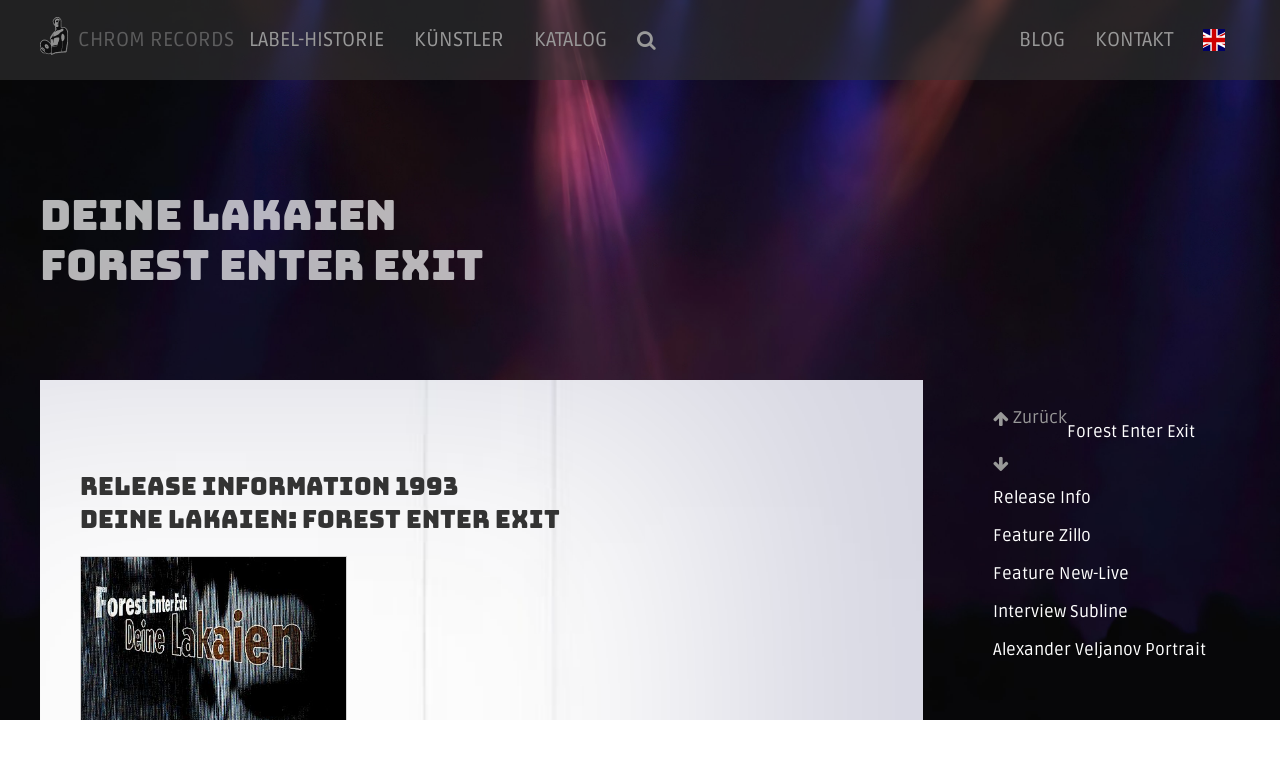

--- FILE ---
content_type: text/html; charset=UTF-8
request_url: https://www.chrom.de/de/deine-lakaien/forest-enter-exit/release-info/
body_size: 14165
content:
<!doctype html><html lang=de class=no-js prefix="og: http://ogp.me/ns#"><meta charset=utf-8><title>DEINE LAKAIEN, Forest Enter Exit: Release-Info 1993 • Chrom Records Berlin</title><meta name=viewport content="width=device-width, user-scalable=yes, initial-scale=1"><meta name=description content="Release Information 1993"><link rel=canonical href=https://www.chrom.de/de/deine-lakaien/forest-enter-exit/release-info/><meta name=robots content="noydir, noodp "><meta property=og:site_name content="Chrom Records Berlin"><meta property=og:locale content=de><meta property=og:type content=website><meta property=og:description content="Release Information 1993"><meta property=og:title content="DEINE LAKAIEN, Forest Enter Exit: Release-Info 1993 • Chrom Records Berlin"><meta property=og:url content=https://www.chrom.de/de/deine-lakaien/forest-enter-exit/release-info/><link type=text/plain rel=author href=https://www.chrom.de/humans.txt><meta name=geo.region content=DE-BE><meta name=geo.placename content=Berlin><meta name=geo.position content=52.499443;13.34971><meta name=ICBM content="52.499443, 13.34971"><meta name=generator content=ProcessWire><link rel=alternate hreflang=de href=https://www.chrom.de/de/deine-lakaien/forest-enter-exit/release-info/><link rel=alternate hreflang=en href=https://www.chrom.de/en/deine-lakaien/forest-enter-exit/release-info/><link rel=alternate hreflang=x-default href=https://www.chrom.de/en/deine-lakaien/forest-enter-exit/release-info/><link href=/favicon.ico rel="shortcut icon"><meta name=msapplication-TileColor content=#FFFFFF><meta name=msapplication-TileImage content=/apple-touch-icon-144x144.png><link rel=apple-touch-icon sizes=57x57 href=/apple-touch-icon-57x57.png><link rel=apple-touch-icon sizes=72x72 href=/apple-touch-icon-72x72.png><link rel=apple-touch-icon sizes=76x76 href=/apple-touch-icon-76x76.png><link rel=apple-touch-icon sizes=114x114 href=/apple-touch-icon-114x114.png><link rel=apple-touch-icon sizes=120x120 href=/apple-touch-icon-120x120.png><link rel=apple-touch-icon sizes=144x144 href=/apple-touch-icon-144x144.png><link rel=apple-touch-icon sizes=152x152 href=/apple-touch-icon-152x152.png><link rel=apple-touch-icon sizes=180x180 href=/apple-touch-icon-180x180.png><link rel=apple-touch-icon sizes=167x167 href=/apple-touch-icon-167x167.png><link rel=icon type=image/png sizes=192x192 href=/android-icon-192x192.png><link rel=manifest href=/manifest.json><script>
		var local_lang = "de"; // make language known to JS
	</script><script src=/site/templates/x_npm/node_modules/jquery/dist/jquery.min.js></script><link rel=stylesheet href=/site/templates/styles/fonts/style-fonts-ck.css><link rel=stylesheet href=/site/templates/styles/fonts-icons/fontawesome4-uikit3.css><link rel=stylesheet href=/site/templates/x_npm/node_modules/vegas/dist/vegas.css><link rel=stylesheet href=/site/templates/x_npm/node_modules/uikit/dist/css/uikit.min.css><link rel=stylesheet href=/site/templates/styles/css/x_main-ck.css><link rel=stylesheet href=/site/templates/styles/css/jq_modules-overwrite.css><link rel=stylesheet href=/site/templates/styles/css/css_noscript-ck.css><script type=text/plain data-type=text/javascript data-category=necessary async>var _paq=window._paq=window._paq||[];_paq.push(["disableCookies"]);_paq.push(["trackPageView"]);_paq.push(["enableLinkTracking"]);(function(){var u="https://www.chrom.de/php/piwik_analyse/";_paq.push(["setTrackerUrl", u+"matomo.php"]);_paq.push(["setSiteId", "1"]);var d=document,g=d.createElement("script"),s=d.getElementsByTagName("script")[0];g.type="text/javascript";g.async=true;g.src=u+"matomo.js";s.parentNode.insertBefore(g,s);})();</script><style>.privacywire{background:#fff;bottom:-250%;box-shadow:0 -1px 3px rgba(0,0,0,.3);left:0;opacity:0;padding:1rem;position:fixed;right:0;transition:bottom .3s ease-in,opacity .3s ease;z-index:1}.show-banner .privacywire-banner,.show-message .privacywire-message,.show-options .privacywire-options{bottom:0;opacity:1}.privacywire-header{font-weight:700}.privacywire button[hidden],.privacywire-ask-consent-blueprint,[data-ask-consent-rendered="1"]{display:none}</style><script>var PrivacyWireSettings={"version":11,"dnt":"0","bots":"1","customFunction":"","messageTimeout":1500,"consentByClass":"0","cookieGroups":{"necessary":"Notwendig","functional":"Funktionell","statistics":"Statistik","marketing":"Marketing","external_media":"Externe Medien"}};</script><script type=module>!function(){"use strict";String.prototype.formatUnicorn=String.prototype.formatUnicorn||function(){var e=this.toString();if(arguments.length){var t,s=typeof arguments[0],n="string"===s||"number"===s?Array.prototype.slice.call(arguments):arguments[0];for(t in n)e=e.replace(new RegExp("\\{"+t+"\\}","gi"),n[t])}return e};class PrivacyWire{constructor(e){this.name="privacywire",this.toggleToStatus=!0,this.cookieGroups=Object.freeze(["necessary","functional","statistics","marketing","external_media"]),this.settings=this.sanitizeSettings(e),this.userConsent=this.sanitizeStoredConsent(),this.elements=this.initiateElements(),this.syncConsentToCheckboxes(),this.updateBodyClasses(),this.checkForValidConsent()||this.showBanner(),this.checkElementsWithRequiredConsent(),this.handleButtons()}sanitizeSettings(e){const t={};t.version=Number.parseInt(e.version),t.dnt=Boolean(Number.parseInt(e.dnt)),t.bots=Boolean(Number.parseInt(e.bots)),t.customFunction=`${e.customFunction}`,t.messageTimeout=Number.parseInt(e.messageTimeout),t.consentByClass=Boolean(Number.parseInt(e.consentByClass)),t.cookieGroups={};for(const s of this.cookieGroups)t.cookieGroups[s]=`${e.cookieGroups[s]}`;return t}sanitizeStoredConsent(){if(!window.localStorage.getItem(this.name))return this.getDefaultConsent();const e=JSON.parse(window.localStorage.getItem(this.name));if(Number.parseInt(e.version)!==this.settings.version)return this.getDefaultConsent();if(void 0===e.cookieGroups)return this.removeStoredConsent(),this.getDefaultConsent();const t={};t.version=Number.parseInt(e.version),t.cookieGroups={};for(const s of this.cookieGroups)t.cookieGroups[s]=Boolean(e.cookieGroups[s]);return t}getDefaultConsent(){const e={version:0,cookieGroups:{}};for(const t of this.cookieGroups)e.cookieGroups[t]="necessary"===t;return e}initiateElements(){const e={banner:{}};e.banner.wrapper=document.getElementById("privacywire-wrapper"),e.banner.intro=e.banner.wrapper.getElementsByClassName("privacywire-banner"),e.banner.options=e.banner.wrapper.getElementsByClassName("privacywire-options"),e.banner.message=e.banner.wrapper.getElementsByClassName("privacywire-message"),e.buttons={},e.buttons.acceptAll=e.banner.wrapper.getElementsByClassName("allow-all"),e.buttons.acceptNecessary=e.banner.wrapper.getElementsByClassName("allow-necessary"),e.buttons.choose=e.banner.wrapper.getElementsByClassName("choose"),e.buttons.toggle=e.banner.wrapper.getElementsByClassName("toggle"),e.buttons.save=e.banner.wrapper.getElementsByClassName("save"),e.buttons.askForConsent=document.getElementsByClassName("privacywire-consent-button"),e.buttons.externalTrigger=document.getElementsByClassName("privacywire-show-options"),e.checkboxes={};for(const t of this.cookieGroups)"necessary"!==t&&(e.checkboxes[t]=document.getElementById(t));return e.blueprint=document.getElementById("privacywire-ask-consent-blueprint"),e.elementsWithRequiredConsent=!0===this.settings.consentByClass?document.getElementsByClassName("require-consent"):document.querySelectorAll("[data-category]"),e.consentWindows=document.getElementsByClassName("privacywire-ask-consent"),e}handleButtons(){this.handleButtonHelper(this.elements.buttons.acceptAll,"handleButtonAcceptAll"),this.handleButtonHelper(this.elements.buttons.acceptNecessary,"handleButtonAcceptNecessary"),this.handleButtonHelper(this.elements.buttons.choose,"handleButtonChoose"),this.handleButtonHelper(this.elements.buttons.toggle,"handleButtonToggle"),this.handleButtonHelper(this.elements.buttons.save,"handleButtonSave"),this.handleButtonHelper(this.elements.buttons.askForConsent,"handleButtonAskForConsent"),this.handleButtonHelper(this.elements.buttons.externalTrigger,"handleButtonExternalTrigger")}handleButtonHelper(e,t){if(e)for(const s of e)this[t](s)}reHandleExternalButtons(){this.elements.buttons.externalTrigger=document.getElementsByClassName("privacywire-show-options"),this.handleButtonHelper(this.elements.buttons.externalTrigger,"handleButtonExternalTrigger")}handleButtonAcceptAll(e){e.addEventListener("click",(()=>{for(const e of this.cookieGroups)this.userConsent.cookieGroups[e]=!0;this.syncConsentToCheckboxes(),this.saveConsent()}))}handleButtonAcceptNecessary(e){e.addEventListener("click",(()=>{this.userConsent=this.getDefaultConsent(),this.syncConsentToCheckboxes(),this.saveConsent()}))}handleButtonChoose(e){e.addEventListener("click",(()=>{this.showOptions()}))}handleButtonToggle(e){e.addEventListener("click",(()=>{for(const e in this.elements.checkboxes)this.elements.checkboxes[e].checked=this.toggleToStatus;this.toggleToStatus=!this.toggleToStatus}))}handleButtonSave(e){e.addEventListener("click",(()=>{for(const e of this.cookieGroups)"necessary"!==e&&(this.userConsent.cookieGroups[e]=this.elements.checkboxes[e].checked);this.saveConsent()}))}handleButtonAskForConsent(e){e.addEventListener("click",(()=>{const{dataset:t}=e;this.userConsent.cookieGroups[t.consentCategory]=!0,this.syncConsentToCheckboxes(),this.saveConsent(),e.parentElement.remove()}))}handleButtonExternalTrigger(e){e.addEventListener("click",(e=>{e.preventDefault(),this.showOptions()}))}syncConsentToCheckboxes(){for(const e of this.cookieGroups)"necessary"!==e&&(this.elements.checkboxes[e].checked=this.userConsent.cookieGroups[e])}checkForValidConsent(){return this.userConsent.version>0&&this.userConsent.version===this.settings.version||(this.settings.bots?this.checkForBots():this.settings.dnt&&!0===this.checkForUsersDNT())}checkForUsersDNT(){return!(!this.settings.dnt||"1"!==navigator.doNotTrack)&&(this.userConsent=this.getDefaultConsent(),this.saveConsent(!0),!0)}detectRobot(){return new RegExp([/bot/,/spider/,/crawl/,/APIs-Google/,/AdsBot/,/Googlebot/,/mediapartners/,/Google Favicon/,/Google Page Speed Insights/,/Chrome-Lighthouse/,/FeedFetcher/,/Google-Read-Aloud/,/DuplexWeb-Google/,/googleweblight/,/bing/,/yandex/,/baidu/,/duckduck/,/yahoo/,/ecosia/,/ia_archiver/,/facebook/,/instagram/,/pinterest/,/reddit/,/slack/,/twitter/,/whatsapp/,/youtube/,/semrush/].map((e=>e.source)).join("|"),"i").test(navigator.userAgent)}checkForBots(){return!!this.detectRobot()&&(this.userConsent=this.getDefaultConsent(),this.saveConsent(!0),!0)}updateBodyClasses(){for(const e of this.cookieGroups){const t=`consent-${e}`;this.userConsent.cookieGroups[e]?document.body.classList.add(t):document.body.classList.remove(t)}}saveConsent(e=!1){this.userConsent.version=this.settings.version,window.localStorage.removeItem(this.name),window.localStorage.setItem(this.name,JSON.stringify(this.userConsent)),this.hideBannerAndOptions(),e||this.showMessage(),this.checkElementsWithRequiredConsent(),this.updateBodyClasses(),this.triggerCustomFunction()}triggerCustomFunction(){this.settings.customFunction.length&&"function"==typeof window[this.settings.customFunction]&&window[this.settings.customFunction]()}hideBannerAndOptions(){this.elements.banner.wrapper.classList.remove("show-banner","show-options"),document.body.classList.remove("has-privacywire-window-opened"),document.dispatchEvent(new CustomEvent("PrivacyWireBannerAndOptionsClosed"))}showBanner(){this.elements.banner.wrapper.classList.add("show-banner"),document.body.classList.add("has-privacywire-window-opened"),document.dispatchEvent(new CustomEvent("PrivacyWireBannerOpened"))}showOptions(){this.elements.banner.wrapper.classList.remove("show-banner"),this.elements.banner.wrapper.classList.add("show-options"),document.body.classList.add("has-privacywire-window-opened"),document.dispatchEvent(new CustomEvent("PrivacyWireOptionsOpened"))}showMessage(){this.elements.banner.wrapper.classList.add("show-message"),setTimeout((()=>{this.elements.banner.wrapper.classList.remove("show-message")}),this.settings.messageTimeout)}checkElementsWithRequiredConsent(){if(!1===this.settings.consentByClass&&(this.elements.elementsWithRequiredConsent=document.querySelectorAll("[data-category]")),this.cleanOldConsentWindows(),this.elements.elementsWithRequiredConsent)for(const e of this.elements.elementsWithRequiredConsent){const t=e.dataset.category;if(!t)continue;let s=!1;for(const e in this.userConsent.cookieGroups)if(e===t&&!0===this.userConsent.cookieGroups[e]){s=!0;break}s?this.updateAllowedElement(e):this.updateDisallowedElement(e)}}cleanOldConsentWindows(){if(this.elements.consentWindows)for(const e of this.elements.consentWindows){const{dataset:t}=e,s=t.disallowedConsentCategory;let n=!1;for(const e in this.userConsent.cookieGroups)if(e===s&&!0===this.userConsent.cookieGroups[e]){n=!0;break}n&&e.remove()}}updateDisallowedElement(e){const{dataset:t}=e;if(!t.askConsent||"1"===t.askConsentRendered)return;const s=t.category,n=this.settings.cookieGroups[s],o=document.createElement("div");o.classList.add("privacywire-ask-consent",`consent-category-${s}`),o.dataset.disallowedConsentCategory=s,o.innerHTML=this.elements.blueprint.innerHTML.formatUnicorn({category:n,categoryname:s}),t.askConsentMessage&&(o.querySelector(".privacywire-consent-message").textContent=t.askConsentMessage),t.askConsentButtonLabel&&(o.querySelector("button").textContent=t.askConsentButtonLabel),e.insertAdjacentElement("afterend",o),e.dataset.askConsentRendered="1"}updateAllowedElement(e){"script"===e.tagName.toLowerCase()?this.updateAllowedElementScript(e):this.updateAllowedElementOther(e)}updateAllowedElementScript(e){const{dataset:t}=e;let s=document.createElement(e.tagName);for(const n of Object.keys(t))s.dataset[n]=e.dataset[n];s.type=t.type??"text/javascript",t.src&&(s.src=t.src),s.textContent=e.textContent,e.id&&(s.id=e.id),s.defer=e.defer,s.async=e.async,s=this.removeUnusedAttributesFromElement(s),e.insertAdjacentElement("afterend",s),e.remove()}updateAllowedElementOther(e){const{dataset:t}=e;e.type=t.type??"text/javascript";for(const s of["src","srcset","srcdoc","poster"])void 0!==t[s]&&(e[s]=t[s]);this.removeUnusedAttributesFromElement(e)}removeUnusedAttributesFromElement(e){return e.removeAttribute("data-ask-consent"),e.removeAttribute("data-ask-consent-rendered"),e.removeAttribute("data-category"),e.removeAttribute("data-poster"),e.removeAttribute("data-src"),e.removeAttribute("data-srcset"),e.removeAttribute("data-srcdoc"),e.removeAttribute("data-type"),e.classList.remove("require-consent"),e}refresh(){this.checkElementsWithRequiredConsent(),this.handleButtonHelper(this.elements.buttons.askForConsent,"handleButtonAskForConsent")}removeStoredConsent(){window.localStorage.getItem(this.name)&&window.localStorage.removeItem(this.name)}}document.addEventListener("DOMContentLoaded",(()=>{window.PrivacyWire=new PrivacyWire(PrivacyWireSettings)}))}();</script><script nomodule>if (!Array.from) {
    Array.from = (function () {
        var symbolIterator;
        try {
            symbolIterator = Symbol.iterator
                ? Symbol.iterator
                : 'Symbol(Symbol.iterator)';
        } catch (e) {
            symbolIterator = 'Symbol(Symbol.iterator)';
        }

        var toStr = Object.prototype.toString;
        var isCallable = function (fn) {
            return (
                typeof fn === 'function' ||
                toStr.call(fn) === '[object Function]'
            );
        };
        var toInteger = function (value) {
            var number = Number(value);
            if (isNaN(number)) return 0;
            if (number === 0 || !isFinite(number)) return number;
            return (number > 0 ? 1 : -1) * Math.floor(Math.abs(number));
        };
        var maxSafeInteger = Math.pow(2, 53) - 1;
        var toLength = function (value) {
            var len = toInteger(value);
            return Math.min(Math.max(len, 0), maxSafeInteger);
        };

        var setGetItemHandler = function setGetItemHandler(isIterator, items) {
            var iterator = isIterator && items[symbolIterator]();
            return function getItem(k) {
                return isIterator ? iterator.next() : items[k];
            };
        };

        var getArray = function getArray(
            T,
            A,
            len,
            getItem,
            isIterator,
            mapFn
        ) {
            // 16. Let k be 0.
            var k = 0;

            // 17. Repeat, while k < len… or while iterator is done (also steps a - h)
            while (k < len || isIterator) {
                var item = getItem(k);
                var kValue = isIterator ? item.value : item;

                if (isIterator && item.done) {
                    return A;
                } else {
                    if (mapFn) {
                        A[k] =
                            typeof T === 'undefined'
                                ? mapFn(kValue, k)
                                : mapFn.call(T, kValue, k);
                    } else {
                        A[k] = kValue;
                    }
                }
                k += 1;
            }

            if (isIterator) {
                throw new TypeError(
                    'Array.from: provided arrayLike or iterator has length more then 2 ** 52 - 1'
                );
            } else {
                A.length = len;
            }

            return A;
        };

        // The length property of the from method is 1.
        return function from(arrayLikeOrIterator /*, mapFn, thisArg */) {
            // 1. Let C be the this value.
            var C = this;

            // 2. Let items be ToObject(arrayLikeOrIterator).
            var items = Object(arrayLikeOrIterator);
            var isIterator = isCallable(items[symbolIterator]);

            // 3. ReturnIfAbrupt(items).
            if (arrayLikeOrIterator == null && !isIterator) {
                throw new TypeError(
                    'Array.from requires an array-like object or iterator - not null or undefined'
                );
            }

            // 4. If mapfn is undefined, then let mapping be false.
            var mapFn = arguments.length > 1 ? arguments[1] : void undefined;
            var T;
            if (typeof mapFn !== 'undefined') {
                // 5. else
                // 5. a If IsCallable(mapfn) is false, throw a TypeError exception.
                if (!isCallable(mapFn)) {
                    throw new TypeError(
                        'Array.from: when provided, the second argument must be a function'
                    );
                }

                // 5. b. If thisArg was supplied, let T be thisArg; else let T be undefined.
                if (arguments.length > 2) {
                    T = arguments[2];
                }
            }

            // 10. Let lenValue be Get(items, "length").
            // 11. Let len be ToLength(lenValue).
            var len = toLength(items.length);

            // 13. If IsConstructor(C) is true, then
            // 13. a. Let A be the result of calling the [[Construct]] internal method
            // of C with an argument list containing the single item len.
            // 14. a. Else, Let A be ArrayCreate(len).
            var A = isCallable(C) ? Object(new C(len)) : new Array(len);

            return getArray(
                T,
                A,
                len,
                setGetItemHandler(isIterator, items),
                isIterator,
                mapFn
            );
        };
    })();
}</script><script nomodule>!function(){"use strict";function _arrayLikeToArray(e,t){(null==t||t>e.length)&&(t=e.length);for(var n=0,o=Array(t);n<t;n++)o[n]=e[n];return o}function _createClass(e,t,n){return t&&function _defineProperties(e,t){for(var n=0;n<t.length;n++){var o=t[n];o.enumerable=o.enumerable||!1,o.configurable=!0,"value"in o&&(o.writable=!0),Object.defineProperty(e,_toPropertyKey(o.key),o)}}(e.prototype,t),Object.defineProperty(e,"prototype",{writable:!1}),e}function _createForOfIteratorHelper(e,t){var n="undefined"!=typeof Symbol&&e[Symbol.iterator]||e["@@iterator"];if(!n){if(Array.isArray(e)||(n=function _unsupportedIterableToArray(e,t){if(e){if("string"==typeof e)return _arrayLikeToArray(e,t);var n={}.toString.call(e).slice(8,-1);return"Object"===n&&e.constructor&&(n=e.constructor.name),"Map"===n||"Set"===n?Array.from(e):"Arguments"===n||/^(?:Ui|I)nt(?:8|16|32)(?:Clamped)?Array$/.test(n)?_arrayLikeToArray(e,t):void 0}}(e))||t){n&&(e=n);var o=0,F=function(){};return{s:F,n:function(){return o>=e.length?{done:!0}:{done:!1,value:e[o++]}},e:function(e){throw e},f:F}}throw new TypeError("Invalid attempt to iterate non-iterable instance.\nIn order to be iterable, non-array objects must have a [Symbol.iterator]() method.")}var s,r=!0,a=!1;return{s:function(){n=n.call(e)},n:function(){var e=n.next();return r=e.done,e},e:function(e){a=!0,s=e},f:function(){try{r||null==n.return||n.return()}finally{if(a)throw s}}}}function _toPropertyKey(e){var t=function _toPrimitive(e,t){if("object"!=typeof e||!e)return e;var n=e[Symbol.toPrimitive];if(void 0!==n){var o=n.call(e,t);if("object"!=typeof o)return o;throw new TypeError("@@toPrimitive must return a primitive value.")}return String(e)}(e,"string");return"symbol"==typeof t?t:t+""}function _typeof(e){return _typeof="function"==typeof Symbol&&"symbol"==typeof Symbol.iterator?function(e){return typeof e}:function(e){return e&&"function"==typeof Symbol&&e.constructor===Symbol&&e!==Symbol.prototype?"symbol":typeof e},_typeof(e)}String.prototype.formatUnicorn=String.prototype.formatUnicorn||function(){var e=this.toString();if(arguments.length){var t,n=_typeof(arguments[0]),o="string"===n||"number"===n?Array.prototype.slice.call(arguments):arguments[0];for(t in o)e=e.replace(new RegExp("\\{"+t+"\\}","gi"),o[t])}return e};var e=function(){return _createClass((function PrivacyWire(e){!function _classCallCheck(e,t){if(!(e instanceof t))throw new TypeError("Cannot call a class as a function")}(this,PrivacyWire),this.name="privacywire",this.toggleToStatus=!0,this.cookieGroups=Object.freeze(["necessary","functional","statistics","marketing","external_media"]),this.settings=this.sanitizeSettings(e),this.userConsent=this.sanitizeStoredConsent(),this.elements=this.initiateElements(),this.syncConsentToCheckboxes(),this.updateBodyClasses(),this.checkForValidConsent()||this.showBanner(),this.checkElementsWithRequiredConsent(),this.handleButtons()}),[{key:"sanitizeSettings",value:function sanitizeSettings(e){var t={};t.version=Number.parseInt(e.version),t.dnt=Boolean(Number.parseInt(e.dnt)),t.bots=Boolean(Number.parseInt(e.bots)),t.customFunction="".concat(e.customFunction),t.messageTimeout=Number.parseInt(e.messageTimeout),t.consentByClass=Boolean(Number.parseInt(e.consentByClass)),t.cookieGroups={};var n,o=_createForOfIteratorHelper(this.cookieGroups);try{for(o.s();!(n=o.n()).done;){var s=n.value;t.cookieGroups[s]="".concat(e.cookieGroups[s])}}catch(e){o.e(e)}finally{o.f()}return t}},{key:"sanitizeStoredConsent",value:function sanitizeStoredConsent(){if(!window.localStorage.getItem(this.name))return this.getDefaultConsent();var e=JSON.parse(window.localStorage.getItem(this.name));if(Number.parseInt(e.version)!==this.settings.version)return this.getDefaultConsent();if(void 0===e.cookieGroups)return this.removeStoredConsent(),this.getDefaultConsent();var t={};t.version=Number.parseInt(e.version),t.cookieGroups={};var n,o=_createForOfIteratorHelper(this.cookieGroups);try{for(o.s();!(n=o.n()).done;){var s=n.value;t.cookieGroups[s]=Boolean(e.cookieGroups[s])}}catch(e){o.e(e)}finally{o.f()}return t}},{key:"getDefaultConsent",value:function getDefaultConsent(){var e,t={version:0,cookieGroups:{}},n=_createForOfIteratorHelper(this.cookieGroups);try{for(n.s();!(e=n.n()).done;){var o=e.value;t.cookieGroups[o]="necessary"===o}}catch(e){n.e(e)}finally{n.f()}return t}},{key:"initiateElements",value:function initiateElements(){var e={banner:{}};e.banner.wrapper=document.getElementById("privacywire-wrapper"),e.banner.intro=e.banner.wrapper.getElementsByClassName("privacywire-banner"),e.banner.options=e.banner.wrapper.getElementsByClassName("privacywire-options"),e.banner.message=e.banner.wrapper.getElementsByClassName("privacywire-message"),e.buttons={},e.buttons.acceptAll=e.banner.wrapper.getElementsByClassName("allow-all"),e.buttons.acceptNecessary=e.banner.wrapper.getElementsByClassName("allow-necessary"),e.buttons.choose=e.banner.wrapper.getElementsByClassName("choose"),e.buttons.toggle=e.banner.wrapper.getElementsByClassName("toggle"),e.buttons.save=e.banner.wrapper.getElementsByClassName("save"),e.buttons.askForConsent=document.getElementsByClassName("privacywire-consent-button"),e.buttons.externalTrigger=document.getElementsByClassName("privacywire-show-options"),e.checkboxes={};var t,n=_createForOfIteratorHelper(this.cookieGroups);try{for(n.s();!(t=n.n()).done;){var o=t.value;"necessary"!==o&&(e.checkboxes[o]=document.getElementById(o))}}catch(e){n.e(e)}finally{n.f()}return e.blueprint=document.getElementById("privacywire-ask-consent-blueprint"),e.elementsWithRequiredConsent=!0===this.settings.consentByClass?document.getElementsByClassName("require-consent"):document.querySelectorAll("[data-category]"),e.consentWindows=document.getElementsByClassName("privacywire-ask-consent"),e}},{key:"handleButtons",value:function handleButtons(){this.handleButtonHelper(this.elements.buttons.acceptAll,"handleButtonAcceptAll"),this.handleButtonHelper(this.elements.buttons.acceptNecessary,"handleButtonAcceptNecessary"),this.handleButtonHelper(this.elements.buttons.choose,"handleButtonChoose"),this.handleButtonHelper(this.elements.buttons.toggle,"handleButtonToggle"),this.handleButtonHelper(this.elements.buttons.save,"handleButtonSave"),this.handleButtonHelper(this.elements.buttons.askForConsent,"handleButtonAskForConsent"),this.handleButtonHelper(this.elements.buttons.externalTrigger,"handleButtonExternalTrigger")}},{key:"handleButtonHelper",value:function handleButtonHelper(e,t){if(e){var n,o=_createForOfIteratorHelper(e);try{for(o.s();!(n=o.n()).done;){var s=n.value;this[t](s)}}catch(e){o.e(e)}finally{o.f()}}}},{key:"reHandleExternalButtons",value:function reHandleExternalButtons(){this.elements.buttons.externalTrigger=document.getElementsByClassName("privacywire-show-options"),this.handleButtonHelper(this.elements.buttons.externalTrigger,"handleButtonExternalTrigger")}},{key:"handleButtonAcceptAll",value:function handleButtonAcceptAll(e){var t=this;e.addEventListener("click",(function(){var e,n=_createForOfIteratorHelper(t.cookieGroups);try{for(n.s();!(e=n.n()).done;){var o=e.value;t.userConsent.cookieGroups[o]=!0}}catch(e){n.e(e)}finally{n.f()}t.syncConsentToCheckboxes(),t.saveConsent()}))}},{key:"handleButtonAcceptNecessary",value:function handleButtonAcceptNecessary(e){var t=this;e.addEventListener("click",(function(){t.userConsent=t.getDefaultConsent(),t.syncConsentToCheckboxes(),t.saveConsent()}))}},{key:"handleButtonChoose",value:function handleButtonChoose(e){var t=this;e.addEventListener("click",(function(){t.showOptions()}))}},{key:"handleButtonToggle",value:function handleButtonToggle(e){var t=this;e.addEventListener("click",(function(){for(var e in t.elements.checkboxes)t.elements.checkboxes[e].checked=t.toggleToStatus;t.toggleToStatus=!t.toggleToStatus}))}},{key:"handleButtonSave",value:function handleButtonSave(e){var t=this;e.addEventListener("click",(function(){var e,n=_createForOfIteratorHelper(t.cookieGroups);try{for(n.s();!(e=n.n()).done;){var o=e.value;"necessary"!==o&&(t.userConsent.cookieGroups[o]=t.elements.checkboxes[o].checked)}}catch(e){n.e(e)}finally{n.f()}t.saveConsent()}))}},{key:"handleButtonAskForConsent",value:function handleButtonAskForConsent(e){var t=this;e.addEventListener("click",(function(){var n=e.dataset;t.userConsent.cookieGroups[n.consentCategory]=!0,t.syncConsentToCheckboxes(),t.saveConsent(),e.parentElement.remove()}))}},{key:"handleButtonExternalTrigger",value:function handleButtonExternalTrigger(e){var t=this;e.addEventListener("click",(function(e){e.preventDefault(),t.showOptions()}))}},{key:"syncConsentToCheckboxes",value:function syncConsentToCheckboxes(){var e,t=_createForOfIteratorHelper(this.cookieGroups);try{for(t.s();!(e=t.n()).done;){var n=e.value;"necessary"!==n&&(this.elements.checkboxes[n].checked=this.userConsent.cookieGroups[n])}}catch(e){t.e(e)}finally{t.f()}}},{key:"checkForValidConsent",value:function checkForValidConsent(){return this.userConsent.version>0&&this.userConsent.version===this.settings.version||(this.settings.bots?this.checkForBots():this.settings.dnt&&!0===this.checkForUsersDNT())}},{key:"checkForUsersDNT",value:function checkForUsersDNT(){return!(!this.settings.dnt||"1"!==navigator.doNotTrack)&&(this.userConsent=this.getDefaultConsent(),this.saveConsent(!0),!0)}},{key:"detectRobot",value:function detectRobot(){return new RegExp([/bot/,/spider/,/crawl/,/APIs-Google/,/AdsBot/,/Googlebot/,/mediapartners/,/Google Favicon/,/Google Page Speed Insights/,/Chrome-Lighthouse/,/FeedFetcher/,/Google-Read-Aloud/,/DuplexWeb-Google/,/googleweblight/,/bing/,/yandex/,/baidu/,/duckduck/,/yahoo/,/ecosia/,/ia_archiver/,/facebook/,/instagram/,/pinterest/,/reddit/,/slack/,/twitter/,/whatsapp/,/youtube/,/semrush/].map((function(e){return e.source})).join("|"),"i").test(navigator.userAgent)}},{key:"checkForBots",value:function checkForBots(){return!!this.detectRobot()&&(this.userConsent=this.getDefaultConsent(),this.saveConsent(!0),!0)}},{key:"updateBodyClasses",value:function updateBodyClasses(){var e,t=_createForOfIteratorHelper(this.cookieGroups);try{for(t.s();!(e=t.n()).done;){var n=e.value,o="consent-".concat(n);this.userConsent.cookieGroups[n]?document.body.classList.add(o):document.body.classList.remove(o)}}catch(e){t.e(e)}finally{t.f()}}},{key:"saveConsent",value:function saveConsent(){var e=arguments.length>0&&void 0!==arguments[0]&&arguments[0];this.userConsent.version=this.settings.version,window.localStorage.removeItem(this.name),window.localStorage.setItem(this.name,JSON.stringify(this.userConsent)),this.hideBannerAndOptions(),e||this.showMessage(),this.checkElementsWithRequiredConsent(),this.updateBodyClasses(),this.triggerCustomFunction()}},{key:"triggerCustomFunction",value:function triggerCustomFunction(){this.settings.customFunction.length&&"function"==typeof window[this.settings.customFunction]&&window[this.settings.customFunction]()}},{key:"hideBannerAndOptions",value:function hideBannerAndOptions(){this.elements.banner.wrapper.classList.remove("show-banner","show-options"),document.body.classList.remove("has-privacywire-window-opened"),document.dispatchEvent(new CustomEvent("PrivacyWireBannerAndOptionsClosed"))}},{key:"showBanner",value:function showBanner(){this.elements.banner.wrapper.classList.add("show-banner"),document.body.classList.add("has-privacywire-window-opened"),document.dispatchEvent(new CustomEvent("PrivacyWireBannerOpened"))}},{key:"showOptions",value:function showOptions(){this.elements.banner.wrapper.classList.remove("show-banner"),this.elements.banner.wrapper.classList.add("show-options"),document.body.classList.add("has-privacywire-window-opened"),document.dispatchEvent(new CustomEvent("PrivacyWireOptionsOpened"))}},{key:"showMessage",value:function showMessage(){var e=this;this.elements.banner.wrapper.classList.add("show-message"),setTimeout((function(){e.elements.banner.wrapper.classList.remove("show-message")}),this.settings.messageTimeout)}},{key:"checkElementsWithRequiredConsent",value:function checkElementsWithRequiredConsent(){if(!1===this.settings.consentByClass&&(this.elements.elementsWithRequiredConsent=document.querySelectorAll("[data-category]")),this.cleanOldConsentWindows(),this.elements.elementsWithRequiredConsent){var e,t=_createForOfIteratorHelper(this.elements.elementsWithRequiredConsent);try{for(t.s();!(e=t.n()).done;){var n=e.value,o=n.dataset.category;if(o){var s=!1;for(var r in this.userConsent.cookieGroups)if(r===o&&!0===this.userConsent.cookieGroups[r]){s=!0;break}s?this.updateAllowedElement(n):this.updateDisallowedElement(n)}}}catch(e){t.e(e)}finally{t.f()}}}},{key:"cleanOldConsentWindows",value:function cleanOldConsentWindows(){if(this.elements.consentWindows){var e,t=_createForOfIteratorHelper(this.elements.consentWindows);try{for(t.s();!(e=t.n()).done;){var n=e.value,o=n.dataset.disallowedConsentCategory,s=!1;for(var r in this.userConsent.cookieGroups)if(r===o&&!0===this.userConsent.cookieGroups[r]){s=!0;break}s&&n.remove()}}catch(e){t.e(e)}finally{t.f()}}}},{key:"updateDisallowedElement",value:function updateDisallowedElement(e){var t=e.dataset;if(t.askConsent&&"1"!==t.askConsentRendered){var n=t.category,o=this.settings.cookieGroups[n],s=document.createElement("div");s.classList.add("privacywire-ask-consent","consent-category-".concat(n)),s.dataset.disallowedConsentCategory=n,s.innerHTML=this.elements.blueprint.innerHTML.formatUnicorn({category:o,categoryname:n}),t.askConsentMessage&&(s.querySelector(".privacywire-consent-message").textContent=t.askConsentMessage),t.askConsentButtonLabel&&(s.querySelector("button").textContent=t.askConsentButtonLabel),e.insertAdjacentElement("afterend",s),e.dataset.askConsentRendered="1"}}},{key:"updateAllowedElement",value:function updateAllowedElement(e){"script"===e.tagName.toLowerCase()?this.updateAllowedElementScript(e):this.updateAllowedElementOther(e)}},{key:"updateAllowedElementScript",value:function updateAllowedElementScript(e){for(var t,n=e.dataset,o=document.createElement(e.tagName),s=0,r=Object.keys(n);s<r.length;s++){var a=r[s];o.dataset[a]=e.dataset[a]}o.type=null!==(t=n.type)&&void 0!==t?t:"text/javascript",n.src&&(o.src=n.src),o.textContent=e.textContent,e.id&&(o.id=e.id),o.defer=e.defer,o.async=e.async,o=this.removeUnusedAttributesFromElement(o),e.insertAdjacentElement("afterend",o),e.remove()}},{key:"updateAllowedElementOther",value:function updateAllowedElementOther(e){var t,n=e.dataset;e.type=null!==(t=n.type)&&void 0!==t?t:"text/javascript";for(var o=0,s=["src","srcset","srcdoc","poster"];o<s.length;o++){var r=s[o];void 0!==n[r]&&(e[r]=n[r])}this.removeUnusedAttributesFromElement(e)}},{key:"removeUnusedAttributesFromElement",value:function removeUnusedAttributesFromElement(e){return e.removeAttribute("data-ask-consent"),e.removeAttribute("data-ask-consent-rendered"),e.removeAttribute("data-category"),e.removeAttribute("data-poster"),e.removeAttribute("data-src"),e.removeAttribute("data-srcset"),e.removeAttribute("data-srcdoc"),e.removeAttribute("data-type"),e.classList.remove("require-consent"),e}},{key:"refresh",value:function refresh(){this.checkElementsWithRequiredConsent(),this.handleButtonHelper(this.elements.buttons.askForConsent,"handleButtonAskForConsent")}},{key:"removeStoredConsent",value:function removeStoredConsent(){window.localStorage.getItem(this.name)&&window.localStorage.removeItem(this.name)}}])}();document.addEventListener("DOMContentLoaded",(function(){window.PrivacyWire=new e(PrivacyWireSettings)}))}();</script><body data-phc=1777 id=t_page_top class="t_noselectXXX server-live tpl-p-albums-releaseinfo" itemscope itemtype=http://schema.org/WebPage><div id=t_page_wrapper><div class=t_page_header><noscript><div class=t_page_topalert data-nosnippet><p class="uk-alert-danger uk-text-center" data-uk-alert><i class=uk-icon-warning></i>
Bitte aktiveren Sie Javascript im Browser, um diese Website optimal nutzen zu können. </div></noscript><div class=t_page_header_main><div class=uk-navbar-container data-uk-sticky="media: @m; show-on-up: true; animation: uk-animation-slide-top; cls-inactive: t_inactive" style="z-index: 1000;"><div class="uk-container t_dropdown_boundary"><nav data-uk-navbar><div class="uk-navbar-left uk-visible@m"><ul class="uk-navbar-nav menu1_wrapper"><li><a class="uk-navbar-item uk-logo t_logo" href=/> <img src=/site/templates/1-media/chrom-weblogo-2016-w.svg title="Chrom Records Home" alt="Chrom Records" style="height:38px; margin: -5px 10px 4px 0;"><span style=font-size:20px;>CHROM RECORDS</span> </a><li class=m1_li><a href=/de/label/> Label-Historie</a><div data-uk-dropdown="boundary: .t_dropdown_boundary;" class="uk-navbar-dropdown uk-text-left"><ul class="uk-nav uk-navbar-dropdown-nav uk-visible@m"><li><a class="uk-button uk-button-default uk-text-center uk-margin-bottom uk-width-1-1" href=/de/deine-lakaien/>Zurück zu:<br><em>Deine Lakaien</em></a></ul></div><li class=m1_li><a href=/de/bands/> Künstler</a><li class=m1_li><a href=/de/releases/> Katalog</a><li role=presentation class="m1_li uk-visible@l"><a href=# data-uk-toggle="target: #suche"><i class=uk-icon-search></i></a></ul></div><div class="uk-navbar-left uk-hidden@m uk-padding-small"><a href=#offcanvas_sidebar class="uk-button uk-button-default uk-padding-remove uk-hidden@m uk-animation-scale-down uk-text-large" data-uk-toggle>&nbsp;<i class="uk-icon-bars uk-text-bold"></i><span class=uk-visible@s>&nbsp;&nbsp;Menu</span>&nbsp;</a></div><div class="uk-navbar-center uk-hidden@m uk-padding-small"><ul class="uk-navbar-nav menu1_wrapper"><li><a class="uk-navbar-item uk-logo t_logoX" href=/> <img src=/site/templates/1-media/chrom-weblogo-2016-w.svg title="Chrom Records Home" alt="Chrom Records" style="height:28px !important; margin-right: 10px;"><span style=font-size:20px;> CHROM <span class=t_visible_xs> RECORDS </span></span> </a></ul></div><div class="uk-navbar-right uk-visible@m "><ul class="uk-navbar-nav menu1_wrapper"><li class=m1_li><a href=/de/blog/> Blog</a><li class=m1_li><a href=/de/kontakt/> Kontakt</a><div data-uk-dropdown="boundary: .t_dropdown_boundary;" class="uk-navbar-dropdown uk-text-left"><ul class="uk-nav uk-navbar-dropdown-nav uk-visible@m"><li><a class="uk-button uk-button-default uk-text-center uk-margin-bottom uk-width-1-1" href=/de/deine-lakaien/>Zurück zu:<br><em>Deine Lakaien</em></a></ul></div><li class=m1_li><a href=/en/deine-lakaien/forest-enter-exit/release-info/ title=English>
<img class=m1_lang_img src=/site/templates/1-media/language-flags/svg/en.svg alt=English style="width:22px; height:22px; margin:0; padding:0;"></a></ul></div><div class="uk-navbar-right uk-hidden@m"><ul class="uk-navbar-nav menu1_wrapper"><li class=m1_li><a href=/en/deine-lakaien/forest-enter-exit/release-info/ title=English>
<img class=m1_lang_img src=/site/templates/1-media/language-flags/svg/en.svg alt=English style="width:22px; height:22px; margin:0; padding:0;"></a></ul></div></nav></div></div><div id=offcanvas_sidebar data-uk-offcanvas><div class=uk-offcanvas-bar><button class=uk-offcanvas-close type=button data-uk-close></button><div class="uk-offcanvas-content uk-margin-large"><ul class="uk-nav-default uk-nav-parent-icon" data-uk-nav><li role=presentation class="m1_li uk-parent"><a href=#>Label-Historie …</a><ul class="uk-nav-sub uk-tile uk-tile-secondary uk-padding-small uk-margin-bottom"><li role=presentation class="uk-margin-top-remove m1_li "><a href=/de/label/>Label-Historie</a><li class=uk-nav-divider><li><a class="uk-button uk-button-default uk-text-center uk-margin-bottom uk-width-1-1" href=/de/deine-lakaien/>Zurück zu:<br><em>Deine Lakaien</em></a></ul><li role=presentation class=m1_li><a href=/de/bands/>Künstler</a><li role=presentation class=m1_li><a href=/de/releases/>Katalog</a><li><br><li role=presentation class=m1_li><a href=/de/blog/>Blog</a><li role=presentation class="m1_li uk-parent"><a href=#>Kontakt …</a><ul class="uk-nav-sub uk-tile uk-tile-secondary uk-padding-small uk-margin-bottom"><li role=presentation class="uk-margin-top-remove m1_li "><a href=/de/kontakt/>Kontakt</a><li class=uk-nav-divider><li><a class="uk-button uk-button-default uk-text-center uk-margin-bottom uk-width-1-1" href=/de/deine-lakaien/>Zurück zu:<br><em>Deine Lakaien</em></a></ul></ul><form class="uk-search uk-search-default search uk-margin-medium-top uk-margin-bottom" action=/de/suche/><span data-uk-search-icon></span> <input class="uk-search-input uk-width-expand bg_yellow_transp" type=search placeholder=Suche... name=s></form></div></div></div><div id=suche data-uk-modal><div class="uk-modal-dialog uk-modal-body"><a class=uk-modal-close-default data-uk-close></a><div class=uk-modal-body><h4 class=uk-h4>Suche</h4><form class="uk-search uk-search-default search uk-width-4-5" action=/de/suche/><span data-uk-search-icon></span> <input class="uk-search-input uk-width-expand bg_yellow_transp" type=search placeholder=Suche... name=s></form></div></div></div></div></div><div class=t_page_main><div class=uk-container><div data-uk-grid class="uk-grid-large uk-margin-medium-top"><h1 class="uk-h1 uk-margin-large-top uk-light uk-margin-bottom"><strong><a href=/de/deine-lakaien/>Deine Lakaien</a></strong><br><a href=/de/deine-lakaien/>Forest Enter Exit</a></h1><article class="uk-width-3-4@m uk-margin-bottom"><div class="t_main_background uk-padding"><h2 class="uk-h3 uk-text-left uk-margin-top-remove">Release Information 1993<br><strong>Deine Lakaien</strong>: Forest Enter Exit </h2><div class="uk-width-1-2 uk-width-1-3@m"><div class=uk-margin-bottom data-uk-lightbox="animation: fade"><a href=/site/assets/files/1520/deine-lakaien-forest-enter-exit-ea.0x800-u0i0s1q90f1.jpg title="&nbsp;Artwork by Stig Harder" data-alt="Deine Lakaien - Forest Enter Exit Artwork by: &nbsp;Artwork by Stig Harder Large Image" data-caption="Deine Lakaien - Forest Enter Exit Artwork by: &nbsp;Artwork by Stig Harder"> <picture> <source srcset=https://chromrec.b-cdn.net/site/assets/files/1520/deine-lakaien-forest-enter-exit-ea.400x0-u1i0s1q80f1.jpg type=image/webp> <img src=https://chromrec.b-cdn.net/site/assets/files/1520/deine-lakaien-forest-enter-exit-ea.400x0-u1i0s1q80f1.jpg height=400 width=400 class="lazyload coverimage_shadow coverimage_shadow_small" alt="Deine Lakaien - Forest Enter Exit Artwork by: &nbsp;Artwork by Stig Harder" /> </picture> </a></div></div><div class=t_bodyarea><p class="uk-text-small uk-margin-medium-bottom">Studio-Album<p><em>1st Edition als <strong>Lusuxausgabe</strong> im wunderschönen Designer-Pack! - Handgemachtes japanisches Paperfold-Cover mit Magnetverschluss:</em><p><img alt="Deine Lakaien - Forest Enter Exit - Special Edition" src=https://chromrec.b-cdn.net/site/assets/files/1777/lak_fee_schuber.webp width=602><hr><h3>Biografie</h3><p>Frühjahr 1985<br>Sänger Alexander Veljanov und Keyboarder <a href=/de/ernst-horn/ class=autolink>Ernst Horn</a> gründen <a href=/de/deine-lakaien/ class=autolink>Deine Lakaien</a>.<p>1986<p>Die erste Platte erscheint in kleiner Auflage im Eigenvertrieb. In den von leiser Melancholie geprägten Songs auf dem Konzeptalbum geht es um das ewige Thema „Kampf und Scheitern“.<p>1988-1990<p>Die Platte findet als Geheimtip langsam den Weg in die Indie-Club Szene. Deine Lakaien nehmen ein weiteres Album auf. Dieses Album bleibt unveröffentlicht, die Musiker widmen sich anderen Musikprojekten; es wird ruhig um die Band.<p>1990<p>classX Records wird auf die erste Platte und damit auf die Band aufmerksam. Deine Lakaien unterschreiben Ihren ersten Plattenvertrag<p>1991<p>Das Duo legt nach einjähriger Produktionszeit sein zweites Album und damit quasi deren „offizielles“ Debut vor: „Dark Star“. Mit diesem Album bieten Deine Lakaien dem Hörer einen in sich geschlossenen Zyklus, der das Thema „Liebe“ aus unterschiedlichen Perspektiven beschreibt. Treibende Dance-Tracks treffen auf in sich gekehrte Balladen, fordernd und zwingend, voller Wehmut und Zuversicht. Die Titel bestechen wieder durch die musikalische Dichte und hohe technische Qualität. Von der Indie-Presse wird das Album enthusiastisch gefeiert und in den Indie-Discotheken füllen Titel wie „Dark Star“, „Reincarnation“ und „Love me to the end“ die Tanzflächen, wo sich das Album in den folgenden zwei Jahren zum „Klassiker“ entwickeln wird.<p>Herbst 1991<p>Es geht nun Schlag auf Schlag: Mit der „2nd Star“-Mini CD folgt eine weitere Veröffentlichung (mit alternativen Mixen des Dark Star Albums und neuen Titeln, darunter „My decision“ und „Lonely“). Parallel dazu wird auch das lang vergriffene erste Album wiederveröffentlicht.<p>Es folgt die „Dark Star Tour“, auf der es die Band nun zum ersten Mal live zu sehen gibt. Das Duo präsentiert sich onstage mit zwei weiteren Musikern:ChristianKomorowski (Violine) und Michael Popp, (Fidel, Oud, Drehleier, E-Gitarre). Zur Überraschung der Fans haben <a href=/de/deine-lakaien/ class=autolink>Deine Lakaien</a> für diese Tour in Erweiterung ihres Studiokonzeptes alle Titel völlig neu arrangiert. Sie bieten den Zuschauern nunmehr eine spannende Synthese aus komplett live (!) gespielter Elektronik, Gesang, und klassischen Instrumenten. Die Lakaien-typische Klangfarbe aus melancholischem, teils verträumten, teils aggressiv tanzbaren Noise-Pop kann die Band durch die perfekte Neuinstrumentierung sogar noch unterstreichen.<p>Frühjahr 1992<p>Die Tour wird wegen des erstaunlichen Erfolges im Frühjahr &#8216;92 fortgesetzt. Auch hier wieder oft ausverkaufte Hallen mit nun bereits teilweise bis zu tausend Zuschauern auf den Konzerten.<p>Sommer 1992<br>Auftritt im Rahmen der “Dokumenta” in Kassel.<p>Herbst 1992<p>Aufgrund der großen Nachfrage nach den Live-Versionen veröffentlicht classX Records eine Live-Platte der “Dark Star”-Tour.<p>Unter dem Titel „The Dark Moon-Tour“ präsentierten Deine Lakaien im Rahmen einer kleinen Tour (in einem Doppelkonzert mit Stephen Brown &amp; Blaine L. Reininger /“<a href=https://www.tuxedomoon.co target=_blank>Tuxedomoon</a>“) ihr Programm als Duo rein akustisch mit präpariertem Flügel und Gesang, u.a. im Prinzregententheater München und in der Volksbühne Berlin. Das gewagte Experiment gelingt; auch diese Konzerte werden von den Zuschauern der ausverkauften Tour mit begeisterter Zustimmung aufgenommen.<p>Frühjahr-Herbst 1993<p>Auftritt auf dem Noise Now-Festival in Düsseldorf (u.a. zusammen mit den Neubauten) und als ein Headliner auf dem Zillo-Open Air in Durmersheim. Gastauftritt mit akustischem Set auf Nick Caves “Birthday”-Konzert in Düsseldorf.<p>Winter 1993<p>Nach fast zweijähriger Pause gibt es neues Studiomaterial von Deine Lakaien:Forest Enter Exit. Dieses Album plaziert sich in den deutschen Media Control Charts, wo es sich 6 Wochen lang hält. Wegen der traditionell hart umkämpften Weihnachts-Charts wird dieser Erfolg von der Branche als eine kleine Sensation gewertet.<p>Forest Enter Exit handelt von Traum und Wirklichkeit, Bildern, die im Gehirn entstehen und vom Charakter des Einzelnen geprägt werden. Die Neun Songs auf dem Album führen durch die verschiedensten Winkel sublimer Träume und menschlicher Vorstellungskraft. Ein ganz persönlicher Audio-Trip zwischen Schein und Sein. Entsprechend der thematischen Vielfalt werden auf Forest Enter Exit verschiedenste Musikrichtungen in typischer Lakaienmanier miteinander verbunden, ein weiterer Beweis für die musikalische Eigenständigkeit der Band.<p>Auf die Veröffentlichung folgt eine ausgedehnte Tour, die “ForestEnterExit”-Tour, die diesmal auch ins Ausland führt (Österreich, Schweiz, Prag, Niederlande). Wegen Ihres Livespiels der Elektronik und der Tatsache, daß sie Ihr Programm mit Hilfe von akustischen Instrumenten und neuen Arrangements immer wieder anders präsentieren, bleiben Ihre Livekonzerte spannend, mittlerweile ihr Markenzeichen. Deine Lakaien sind so zu einer Ausnahmeerscheinung unter den Synthi-Bands geworden.<p>Frühjahr 1994<p>Auch bei der Forest-Enter-Exit”-Tour wird aufgrund der großen Resonanz eine 2-wöchige Anschlußtour angesetzt.<p>Nach dem überragenden Erfolg des “Forest Enter Exit”-Albums wird der Titel “Mindmachine” ausgekoppelt und auf einer MCD zusammen mit zwei neuen Titeln, darunter “Madiel”, herausgebracht. Unter der Regie von Nico Beyer entsteht ein Video zu „Mindmachine“. Dieses kommt in die Rotation von VIVA und wird auch in MTV mehrfach ausgestrahlt, unter anderem in „Chill Out“.<p>Sommer 1994<br>Auftritte auf dem “Zillo” Open Air und den “Midsummer”-Open Airs.<p>Ausblick:<p>Eine neue Acoustic-Tour kommt im März. Das nächste Album wird 1995 erscheinen, die daran anschließende Tour wird neben einem völlig neuen recht spektakulärem Konzept eine weitere Überraschung bieten&#8230;<p><img alt="Deine Lakaien - Forest Enter Exit - Ticket" src=https://chromrec.b-cdn.net/site/assets/files/1777/lak_eintrittsk-forest-tour.250x0-is.webp width=250><hr class=uk-margin-large><div class=album_songlist><strong>Titel-Liste:</strong><ul><li>Contact<li>Forest<li>Mindmachine<li>Resurrection Machine<li>Nightmare<li>Follow Me<li>Brain Fic<li>Don&#039;t wake me up<li>The walk to the moon</ul></div></div></div></article><div class=uk-width-1-4@m><nav id=menu2_wrapper class=uk-margin-medium-bottom data-uk-sticky="offset: 120; end: auto; media: @m; animation: uk-animation-slide-top"><ul class="uk-nav uk-nav-side" data-uk-nav><li class="uk-nav-divider uk-visible@m"><li class=m2_li><a class="uk-nav uk-nav-side" href=/de/deine-lakaien/forest-enter-exit/><i class="uk-icon-arrow-up uk-text-muted"></i>&nbsp; <span class=uk-text-muted>Zur&uuml;ck</span><br>Forest Enter Exit </a><li class="m2_li uk-text-muted"><i class=uk-icon-arrow-down></i><li class=m2_li><a href=/de/deine-lakaien/forest-enter-exit/release-info/> Release Info</a><li class=m2_li><a href=/de/deine-lakaien/forest-enter-exit/zillo-feature/> Feature Zillo</a><li class=m2_li><a href=/de/deine-lakaien/forest-enter-exit/new-live-feature/> Feature New-Live</a><li class=m2_li><a href=/de/deine-lakaien/forest-enter-exit/traum-und-wirklichkeit-subline/> Interview Subline</a><li class=m2_li><a href=/de/deine-lakaien/forest-enter-exit/zillo-alexander-veljanov/> Alexander Veljanov Portrait</a><li class="uk-nav-divider uk-visible@m"></ul></nav></div></div><div class=uk-margin-medium-bottom><script>
		$(document).ready(function() {
			$(".like-container").on('likechange', function(e, qty, status) {
				if(status == 'fail') {
					return;
				}
				var msg = '';
				if(qty == 0) {
					msg = 'Du empfiehlst diese Seite nicht mehr';
				} else if(qty == 1) {
					msg = 'Du empfiehlst jetzt diese Seite. - Danke für Deine Abstimmung';
				} else {
					msg =  '<span class="like-counter uk-text-large">' + qty + '</span> Besucher empfehlen diese Seite, Du jetzt auch. Danke für Deine Abstimmung';
				}
				$(this).find('.like-summary').html(msg);
			});
		});
	</script><div class="like-container uk-margin-top uk-margin-bottom"><a class="like-button uk-button uk-button-primary" href="/de/deine-lakaien/forest-enter-exit/release-info/" data-uk-tooltip="title: Wird nur nur für interne Zwecke genutzt (Beliebtheit)." data-page		= '1777' data-field		= 'likes' data-ready		= '
<i class=uk-icon-hand-o-right></i>&nbsp; Hier klicken, um diese Seite zu empfehlen' data-liked = '<i class=uk-icon-thumbs-o-up></i>&nbsp; Du empfiehlst diese Seite' data-already = '<i class=uk-icon-close></i>&nbsp; Du hast diese Seite bereits empfohlen' data-error = '<i class=uk-icon-close></i>&nbsp; Ein Fehler ist aufgetreten' >&nbsp;</a></div></div></div></div><footer id=t_page_footer><div class=uk-container><ul class="uk-subnav uk-subnav-line"><li class="uk-text-small uk-margin-bottom"><a class=uk-text-contrast href=/de/label/thanks/>Special Thanks</a><li class="uk-text-small uk-margin-bottom"><a class=uk-text-contrast href=/de/kontakt/impressum/>Impressum</a><li class="uk-text-small uk-margin-bottom"><a class=uk-text-contrast href=/de/kontakt/datenschutzerklaerung/>Datenschutz</a><li class="uk-text-small uk-margin-bottom"><a href=#cookies class=privacywire-show-options>Cookies</a></ul><p class="uk-text-small uk-margin-bottom uk-text-muted"><a class=uk-text-muted href=/de/label/carl-erling/>
© 1988–2026 Carl D. Erling</a></div></footer></div><script src=/site/modules/FieldtypeLikes/likes.js></script><script src=/site/templates/x_npm/node_modules/uikit/dist/js/uikit.min.js defer></script><script src=/site/templates/x_npm/node_modules/vegas/dist/vegas.js defer></script><script src=/site/templates/scripts/min-ck/tb_allg-min.js defer></script><script defer src=/site/modules/PageHitCounter/PageHitCounter.min.js></script><div class=privacywire-wrapper id=privacywire-wrapper><div class=privacywire-page-wrapper><div class="privacywire privacywire-banner"><div class=privacywire-header>Die Website nutzt Cookies & Statistik zur Verbesserung der Nutzung</div><div class=privacywire-body><div class=privacywire-text><p>Du kannst wählen, was Du erlauben möchtest (siehe unsere Datenschutzseite):<ol><li>notwendige Cookies, für den Betrieb der Website zwingend erforderlich<li>funktionelle Cookies, ohne die funktioniert unsere Website nicht so gut<li>Statistik Cookies: zur Verbesserung unserer Website, <em>bitte erlauben Sie uns das</em><li>Externe Medien: zum Beispiel Videos (YouTube, Vimeo), Landkarten</ol></div><div class=privacywire-buttons><button class=allow-all>Alle Cookies erlauben</button><button class=allow-necessary>Nur notwendige Cookies</button><button class=choose>Cookies auswählen</button></div><div class=privacywire-page-links><a class=privacywire-page-link href=/de/kontakt/datenschutzerklaerung/ title=Datenschutzhinweise>Datenschutzhinweise</a> <a class=privacywire-page-link href=/de/kontakt/impressum/ title=Impressum>Impressum</a></div></div></div><div class="privacywire privacywire-options"><div class=privacywire-header>Die Website nutzt Cookies & Statistik zur Verbesserung der Nutzung</div><div class=privacywire-body><div class=privacywire-text><p>Du kannst wählen, was Du erlauben möchtest (siehe unsere Datenschutzseite):<ol><li>notwendige Cookies, für den Betrieb der Website zwingend erforderlich<li>funktionelle Cookies, ohne die funktioniert unsere Website nicht so gut<li>Statistik Cookies: zur Verbesserung unserer Website, <em>bitte erlauben Sie uns das</em><li>Externe Medien: zum Beispiel Videos (YouTube, Vimeo), Landkarten</ol></div><div class=privacywire-text><ul><li ><label for=necessary><input class=required type=checkbox name=necessary id=necessary value=1 checked disabled>Notwendig</label><li ><label for=functional><input class=optional type=checkbox name=functional id=functional value=0>Funktionell</label><li hidden><label for=statistics><input class=optional type=checkbox name=statistics id=statistics value=0>Statistik</label><li hidden><label for=marketing><input class=optional type=checkbox name=marketing id=marketing value=0>Marketing</label><li ><label for=external_media><input class=optional type=checkbox name=external_media id=external_media value=0>Externe Medien</label></ul></div><div class=privacywire-buttons><button class=toggle hidden>Alles ein-/ausschalten</button><button class=save>Diese Auswahl merken</button><button class=allow-all>Alle Cookies erlauben</button></div><div class=privacywire-page-links><a class=privacywire-page-link href=/de/kontakt/datenschutzerklaerung/ title=Datenschutzhinweise>Datenschutzhinweise</a> <a class=privacywire-page-link href=/de/kontakt/impressum/ title=Impressum>Impressum</a></div></div></div><div class="privacywire privacywire-message"><div class=privacywire-body>Die Cookie-Einstellungen wurden gespeichert.</div></div></div></div><div hidden class=privacywire-ask-consent-blueprint id=privacywire-ask-consent-blueprint><div class=privacywire-consent-message><p>Um dieses Video zu laden, ist es erforderlich, die Cookie-Kategorie "{category}" zu erlauben:</div><button class=privacywire-consent-button data-consent-category={categoryname}>Erlaube {category} Cookies</button></div>

--- FILE ---
content_type: text/css
request_url: https://www.chrom.de/site/templates/styles/fonts/style-fonts-ck.css
body_size: 143
content:
@font-face{font-family:'Ruda';font-style:normal;font-display:swap;font-weight:400;src:url("ruda-v9-latin/ruda-v9-latin-regular.eot");src:local("Ruda Regular"),local("Ruda-Regular"),url("ruda-v9-latin/ruda-v9-latin-regular.eot?#iefix") format("embedded-opentype"),url("ruda-v9-latin/ruda-v9-latin-regular.woff2") format("woff2"),url("ruda-v9-latin/ruda-v9-latin-regular.woff") format("woff"),url("ruda-v9-latin/ruda-v9-latin-regular.ttf") format("truetype"),url("ruda-v9-latin/ruda-v9-latin-regular.svg#Ruda") format("svg")}@font-face{font-family:'Ruda';font-style:normal;font-display:swap;font-weight:700;src:url("ruda-v9-latin/ruda-v9-latin-700.eot");src:local("Ruda Bold"),local("Ruda-Bold"),url("ruda-v9-latin/ruda-v9-latin-700.eot?#iefix") format("embedded-opentype"),url("ruda-v9-latin/ruda-v9-latin-700.woff2") format("woff2"),url("ruda-v9-latin/ruda-v9-latin-700.woff") format("woff"),url("ruda-v9-latin/ruda-v9-latin-700.ttf") format("truetype"),url("ruda-v9-latin/ruda-v9-latin-700.svg#Ruda") format("svg")}@font-face{font-family:'Bungee';font-style:normal;font-weight:400;src:url("bungee-v4-latin/bungee-v4-latin-regular.eot");src:local("Bungee"),local("Bungee-Regular"),url("bungee-v4-latin/bungee-v4-latin-regular.eot?#iefix") format("embedded-opentype"),url("bungee-v4-latin/bungee-v4-latin-regular.woff2") format("woff2"),url("bungee-v4-latin/bungee-v4-latin-regular.woff") format("woff"),url("bungee-v4-latin/bungee-v4-latin-regular.ttf") format("truetype"),url("bungee-v4-latin/bungee-v4-latin-regular.svg#Bungee") format("svg")}
/*# sourceMappingURL=style-fonts-ck.css.map */

--- FILE ---
content_type: text/css
request_url: https://www.chrom.de/site/templates/styles/css/x_main-ck.css
body_size: 9367
content:
/*
	TBA: UI-Framework Extension	with UI-KIT overrides and debug setup

	setting classes for page container:

	debug
	debug_grid
	debug_section

*/
/*
html,
body {
	min-height: 100%;
	overflow: auto;
}

html {
	height:100vh;
	overflow-y:scroll;
	-webkit-font-smoothing:antialiased;
	-moz-osx-font-smoothing:grayscale;
}
*/
/* apply a natural box layout model to all elements (idea: Paul Irish) * /
*, *:before, *:after {
	-moz-box-sizing: border-box;
	-webkit-box-sizing: border-box;
	box-sizing: border-box;
}

.HYPE_scene *, .HYPE_scene *:before, .HYPE_scene *:after {
	-moz-box-sizing: content-box !important;
	-webkit-box-sizing: content-box !important;
	box-sizing: content-box !important;
}

*/
#t_page_wrapper {
  /* https://stackoverflow.com/questions/4575826/how-to-push-a-footer-to-the-bottom-of-page-when-content-is-short-or-missing/66565163#66565163 */
  display: flex;
  min-height: 100vh;
  flex-direction: column;
  justify-content: flex-start;
  position: relative;
}
#t_page_middle {
  position: relative;
  min-height: 500px;
}
#topbar {
  /* min-height:75px; /* same as #maincontent margin-top */
}
#maincontent .uk-container :first-child {
  margin-top: 14px;
}
#maincontent .uk-container :last-child {
  padding-bottom: 30px;
  margin-bottom: 30px;
}
#t_page_footer {
  padding: 15px 0 80px 0;
  min-height: 20px;
  background: rgba(30, 30, 30, 0.9);
}
/* Sharifa */
.MarkupSocialShareButtons {
  text-align: right;
  list-style: none;
}
.MarkupSocialShareButtons li {
  display: inline-block;
  margin-left: 10px;
  margin-bottom: 20px;
  width: 30px;
  height: 20px;
}
/*
 * Blocks
 */
/* Tablet and bigger */
@media (min-width: 768px) {
  .tm-sidebar {
    margin-right: -1px !important;
    border-right: 1px solid #E5E5E5;
  }
  .tm-main {
    padding-left: 50px!important;
    border-left: 1px solid #E5E5E5;
  }
  .tm-sidebar .uk-tile.uk-tile-default {
    padding-right: 20px;
  }
}
/* PROCESSWIRE */
img.align_right,
img.align_left {
  padding-bottom: 10px;
}
@media (max-width: 767px) {
  img.align_right,
  img.align_left {
    float: none;
    display: block;
    margin: 0 auto 0 auto;
    padding-bottom: 20px;
  }
}
.tm-image-pull {
  margin-bottom: -10px;
}
/* =Mobile (Portrait)
-----------------------------------------------------------------------------
@media only screen and (max-width: 767px) {
	.section_bg { width: 300px; }
	#header h1 { float: none; }
	#header nav { float: none; }
	#header nav ul li { margin: 0; margin-right: 1em; font-size: .85em; }
		#partners ul li { padding-bottom: 1em; text-align: center; }
		#feedback { padding: 1.5em; }
		#banner { text-align: center; margin-bottom: 1.5em; }
	#blocks dt, #blocks dd { float: none; width: auto; }
	#footer section, #footer nav { float: none; }
	#footer nav ul { margin-top: 1em; }
	#footer nav ul li { margin: 0; margin-right: 1em; }
}

*/
/* Break strings if their length exceeds the width of their container */
@media (max-width: 767px) {
  .t_bodyarea p {
    text-align: justify;
  }
}
.t_bodyarea a,
.t_bodyarea .uk-link {
  cursor: pointer;
}
.t_bodyarea p,
.t_break_word_yes {
  word-wrap: break-word;
  -webkit-hyphens: auto;
  hyphens: auto;
}
.t_break_word_not {
  word-wrap: normal!important;
  -webkit-hyphens: manual!important;
  hyphens: manual!important;
}
.t_bodyarea img {
  margin: 10px 0 20px;
}
.t_bodyarea img.align_right {
  margin: 5px 0 -5px 10px;
}
.t_bodyarea img.align_left {
  margin: 5px 10px -5px 0;
}
.t_bodyarea img.align_center {
  margin: 0 auto 20px;
}
.t_bodyarea figure {
  font-size: small;
}
/* bodyarea clearfix */
.t_bodyarea:after {
  content: "";
  display: table;
  clear: both;
}
a img,
.uk-link img,
a:hover img,
.uk-link:hover img {
  text-decoration: none;
}
/* a ohne href - "klickbar"-Anzeige entfernen */
a:not([href]) {
  cursor: default;
  text-decoration: none;
}
/* Google Map */
.t_map_area img {
  /* many frameworks like UIkit and Bootstrap distort Google Map control elements */
  max-width: inherit;
}
/* UIKIT -	overrides */
.uk-tooltip.t_uk_tooltip {
  color: #fff;
  font-weight: 700;
  letter-spacing: 1px;
  padding: 6px 20px;
}
/* try to fix float problem if there are too few elements to make a row */
.data-uk-grid > .uk-container {
  float: none;
}
small,
.uk-text-small,
figcaption {
  font-family: Verdana, sans-serif;
  font-size: 12px;
  white-space: normal;
}
/* show_more */
.t_show_more_block {
  margin-top: 10px;
  padding-top: 15px;
  border-top: 1px dotted silver;
}
/* responsive iframe modifiers */
.t_iframe_container_youtube {
  padding-top: 35px;
  /* allow space for the chrome — specific to YouTube videos. */
}
.t_iframe_container_4_3 {
  padding-bottom: 75%;
  /* 3/4 * 100 ratio modifier */
}
.t_iframe_container_940_329 {
  max-width: 100%;
  padding-bottom: 35%;
  /* 329/940 ratio modifier (940/100 * 35 = 329)	*/
  overflow: hidden;
}
.t_iframe_container_debug,
.t_iframe_container_debug iframe {
  outline: 1px dashed green;
}
/*clickable block */
.t_clickable_teaser_block_setup:hover {
  opacity: 0.8;
  cursor: pointer;
}
/* LISTS */
/* DEBUG:	place .debug class in body and set div debutbox at page bottom d */
#t_debugbox {
  position: fixed;
  display: block;
  z-index: 999999;
  bottom: 0;
  left: 0;
  color: #fff;
  font-size: 1em;
  padding: 3px 10px;
  border-top-right-radius: 5px;
  background-color: grey;
}
#t_debugbox.t_debugbox_live {
  background-color: #c1ac73;
  /* gold */
}
.server-localhost #t_debugbox {
  background-color: #780201;
}
.server-localhost #t_debugbox::after {
  content: ' DEV ';
  color: #fff;
  margin-left: 30px;
}
#t_debugbox a {
  text-decoration: none;
  font-weight: 700;
  color: #ccc;
}
#t_debugbox a:hover {
  text-decoration: underline;
  cursor: pointer;
}
#t_debugbox a.t_debug_active {
  text-decoration: underline;
}
.t_debug_section .uk-container {
  outline: 1px dashed red;
}
.t_debug_row .data-uk-grid {
  outline: 2px dashed #0f5;
}
.t_debug_col [class*='uk-width'] {
  outline: 1px dotted #ea00ff;
}
.t_debug_div * {
  outline: 2px dotted red;
}
.t_debug_div * * {
  outline: 2px dotted green;
}
.t_debug_div * * * {
  outline: 2px dotted orange;
}
.t_debug_div * * * * {
  outline: 2px dotted blue;
}
.t_debug_div * * * * * {
  outline: 1px solid red;
}
.t_debug_div * * * * * * {
  outline: 1px solid green;
}
.t_debug_div * * * * * * * {
  outline: 1px solid orange;
}
.t_debug_div * * * * * * * * {
  outline: 1px solid blue;
}
#t_debugbox {
  background-color: grey;
}
#t_debugbox:before {
  content: "größer 1200";
}
/* All Mobile Sizes */
@media only screen and (min-width: 960px) and (max-width: 1199px) {
  #t_debugbox:before {
    content: "größer 960";
  }
}
/* Mobile Landscape Size to Tablet Portrait */
@media only screen and (min-width: 640px) and (max-width: 959px) {
  #t_debugbox:before {
    content: "größer 640";
  }
}
/* Mobile Portrait Size to Mobile Landscape Size */
@media only screen and (max-width: 639px) {
  #t_debugbox:before {
    content: " kleiner 640";
  }
}
/* UIKIT - schönere BlockQuote*/
blockquote,
.t_review_quote {
  display: block;
  margin: 20px 0;
  position: relative;
  color: #40181f !important;
  border: none !important;
  font-style: italic;
  font-size: 24px;
  padding-top: 20px;
  padding-bottom: 20px;
  padding-left: 60px;
  width: 90%;
}
.t_review_quote {
  padding-top: 0px;
}
blockquote *,
.t_review_quote * {
  font-family: Georgia, serif;
  color: rgba(64, 24, 31, 0.6) !important;
}
blockquote p,
.t_review_quote p {
  margin: 0;
  padding-bottom: 10px;
}
blockquote::before,
.t_review_quote:before {
  content: "\201C";
  /*Unicode for Left Double Quote*/
  font-family: Georgia, serif;
  font-size: 60px;
  line-height: 1;
  font-weight: bold;
  font-style: normal;
  color: rgba(64, 24, 31, 0.6) !important;
  position: absolute;
  left: 10px;
  top: -20px !important;
}
blockquote::before {
  margin-top: 26px;
}
blockquote::after,
.t_review_quote::after {
  content: "";
  /*Reset to make sure*/
}
blockquote:before,
.t_review_quote:before {
  top: 0px;
}
.t_review_quote p {
  font-style: italic;
  margin: 0;
}
/* no user selection */
.t_noselect,
.t_noselect * {
  -webkit-touch-callout: none;
  -webkit-user-select: none;
  -moz-user-select: none;
  -o-user-select: none;
  user-select: none;
}
/* HOVER EFFECTS */
/* Underline From Center */
.hvr-underline-from-center {
  display: inline-block;
  vertical-align: middle;
  transform: translateZ(0);
  box-shadow: 0 0 1px rgba(0, 0, 0, 0);
  -webkit-backface-visibility: hidden;
  backface-visibility: hidden;
  -moz-osx-font-smoothing: grayscale;
  position: relative;
  overflow: hidden;
}
.hvr-underline-from-center:before {
  content: "";
  position: absolute;
  z-index: -1;
  left: 50%;
  right: 50%;
  bottom: -4px;
  background: rgba(100, 100, 100, 0.8);
  height: 2px;
  transition-property: bottom;
  transition-duration: 0.3s;
  transition-timing-function: ease-out;
}
.uk-active > a.hvr-underline-from-center:before {
  left: 15px;
  right: 15px;
  bottom: 5px;
}
.hvr-underline-from-center:hover:before,
.hvr-underline-from-center:focus:before,
.hvr-underline-from-center:active:before {
  left: 15px;
  right: 15px;
  bottom: 5px;
}
/*
		set styles for PW core and modules

*/
/* ADMIN SWITCH */
#t_adminswitch {
  position: fixed;
  z-index: 99998;
  top: 40px;
  right: 0px;
  margin-right: -25px;
  transition: margin 0.3s;
}
#t_adminswitch:hover {
  margin-right: -11px;
}
#t_adminswitch a {
  display: block;
  color: #fff;
  padding: 4px 30px 4px 6px;
  font-size: 24px;
  line-height: 1;
  text-decoration: none !important;
  background-color: grey;
  border-top-right-radius: 8px;
  border-bottom-right-radius: 8px;
  margin-top: 8px;
  border: 1px solid #ccc;
  box-shadow: 0px 0px 8px #333;
}
#t_adminswitch a:hover {
  color: orange;
  background-color: #333;
  border: 1px solid #999;
  box-shadow: 0px 0px 8px #000;
}
.server-localhost #t_adminswitch a:hover {
  background-color: #780201;
  color: red;
}
/* corrections  */
.align_left {
  float: left;
  margin: 2px 10px 5px 0;
}
.align_right {
  float: right;
  margin: 2px 0 5px 10px;
}
/* paginator pager */
.MarkupPagerNav {
  clear: both;
  margin: 1em 0 3em 0;
}
.MarkupPagerNav li {
  display: inline;
  list-style: none;
  margin: 0;
  vertical-align: middle;
}
.MarkupPagerNav li a,
.MarkupPagerNav li.MarkupPagerNavSeparator {
  display: block;
  float: left;
  font-size: 1em;
  padding: 2px 9px;
  margin-right: 3px;
  font-weight: bold;
  text-transform: uppercase;
  text-decoration: none;
}
.MarkupPagerNav li a:hover {
  color: #FF9933;
  background-color: #fff;
  text-decoration: none;
}
.MarkupPagerNav li.MarkupPagerNavOn a {
  color: #FFF;
  background-color: #6DA1D1;
  text-decoration: none;
  cursor: default;
}
.MarkupPagerNav li.MarkupPagerNavSeparator {
  display: inline;
  color: #FFF;
  background-color: #6DA1D1;
  padding-left: 3px;
  padding-right: 3px;
}
/* VARIABES */
/* TESTS */
/* Layout
 ========================================================================== */
* {
  -webkit-font-variant-ligatures: no-common-ligatures;
}
.uk-navbar-nav {
  gap: 0px !important;
}
#menu1_wrapper a {
  font-family: 'Ruda', sans-serif !important;
  font-weight: 300;
}
body,
h5,
h6,
.uk-h5,
.uk-h6,
.t_p,
.uk-navbar-nav > li > a {
  font-family: 'Ruda', sans-serif !important;
  font-weight: 300;
}
h1,
h3,
.uk-h1,
.uk-h3 {
  font-family: 'Bungee', sans-serif !important;
  font-weight: 400;
}
h2,
h4,
.uk-h2,
.uk-h4 {
  font-family: 'Ruda', sans-serif !important;
  font-weight: 300;
}
h1 strong,
.uk-h1 strong,
h2 strong,
.uk-h2 strong,
h3 strong,
.uk-h3 strong,
h1 .uk-text-bold,
.uk-h1 .uk-text-bold,
h2 .uk-text-bold,
.uk-h2 .uk-text-bold,
h3 .uk-text-bold,
.uk-h3 .uk-text-bold,
h4,
.uk-h4 {
  font-weight: 400 !important;
}
@media (max-width: 767px) {
  .uk-h1,
  .uk-h2 {
    text-align: center;
  }
}
body,
p,
.t_p {
  font-size: 17px;
  line-height: 1.7em;
  color: #333;
}
/* text colums: Absatzabstand entspricht 2 Zeilen*/
[class*='uk-column-'] p {
  margin-top: 0em;
  line-height: 1.7em;
  margin-bottom: 1.7em;
}
h1,
.uk-h1 {
  font-size: 42px;
  line-height: 1.2;
}
h1 .h1_small_subline,
.uk-h1 .h1_small_subline {
  display: block;
  margin-top: 10px;
  margin-bottom: 20px;
  font-size: 15px;
  line-height: 1;
}
h1 b,
.uk-h1 b {
  display: block;
  margin-top: 10px;
  font-size: 26px;
  line-height: 1;
}
h2,
.uk-h2 {
  font-size: 30px;
  line-height: 1.7;
  color: #9A2553;
}
h3,
.uk-h3 {
  margin-top: 50px;
  font-size: 24px;
  line-height: 1.4;
  color: #333;
}
h4,
.uk-h4 {
  font-size: 16px;
  line-height: 1.4;
  color: #9A2553 !important;
}
h1 a,
.uk-h1 a,
h2 a,
.uk-h2 a,
h3 a,
.uk-h3 a,
h4 a,
.uk-h4 a {
  color: inherit;
}
.tpl-p-standard-page-landing h1,
.tpl-p-standard-page-landing h2,
.tpl-p-standard-page-landing h3,
.tpl-p-standard-page-landing .uk-h1,
.tpl-p-standard-page-landing .uk-h2,
.tpl-p-standard-page-landing .uk-h3 {
  text-align: center;
}
.t_primary {
  color: #9A2553 !important;
}
.uk-link,
a.uk-active,
p a {
  color: #9A2553 !important;
  text-decoration: none;
}
.uk-link:hover,
a:hover {
  color: #9A2553;
  text-decoration: underline;
}
strong,
b,
.uk-text-bold {
  font-weight: 700;
}
small {
  font-size: 12px;
  line-height: 14px;
}
.uk-article-lead {
  font-size: 18px;
  line-height: 1.8;
}
@media (max-width: 767px) {
  body {
    font-size: 15px;
  }
  h1,
  .uk-h1 {
    font-size: 36px;
  }
  h1 b,
  .uk-h1 b {
    display: block;
    font-size: 18px;
  }
  h2,
  .uk-h2 {
    font-size: 24px !important;
  }
  h3,
  .uk-h3 {
    font-size: 22px !important;
  }
  h4,
  .uk-h4 {
    font-size: 18px;
  }
}
/* Layout
 ========================================================================== */
body {
  background-color: #fff;
}
hr,
.uk-grid-divider > * {
  border-color: #909090 !important;
}
.body_secured {
  border-top: 2px solid red;
}
a img {
  text-decoration: none !important;
}
a:hover img {
  opacity: 0.8;
}
li {
  padding-left: 0px;
  margin-left: 0px;
}
em {
  color: inherit;
}
/* small things
 ========================================================================== */
/* margins bottom */
.margin_xs_bottom {
  margin-bottom: 5px !important;
}
.margin_s_bottom {
  margin-bottom: 10px !important;
}
.display_none {
  display: none;
}
/* buttons und links */
.link_back:hover {
  cursor: pointer;
}
.link_to:hover {
  cursor: pointer;
}
.link_to_after:hover {
  cursor: pointer;
}
.icn_1st_email:hover {
  cursor: pointer;
}
.icn_1st_web:hover {
  cursor: pointer;
}
.button_form_submit1 {
  cursor: pointer;
  color: #fff;
  text-shadow: 0px 0px 4px #DF4D46;
  /* if background image fails loading */
  font-size: 18px;
  line-height: 1.2;
  width: 221px;
  height: 33px;
  border: none;
  background-color: transparent;
  background-image: url(/site/templates/1-media/ic-images/Bilder/terminform-button.png);
  background-size: 100% 100%;
  background-repeat: no-repeat;
  padding: 2px;
}
.prevnext_link:hover {
  cursor: pointer;
}
/*  Pagination...
 ========================================================================== */
/* BLOG
 ========================================================================== */
/* CHROM */
.coverimage_shadow {
  position: relative;
}
.coverimage_shadow {
  box-shadow: 0px 0px 20px rgba(50, 50, 50, 0.2) !important;
}
.coverimage_shadow_small {
  box-shadow: 0px 0px 20px inset rgba(50, 50, 50, 0.4) !important;
  border: 1px solid rgba(50, 50, 50, 0.2);
  min-height: 100px;
}
.coverimage_shadow_small:hover {
  box-shadow: 0px 0px 12px rgba(50, 50, 50, 0.6) !important;
}
.coverimage_shadow_large {
  box-shadow: inset 0px 0px 30px rgba(50, 50, 50, 0.2);
  border: 1px solid gba(50, 50, 50, 0.2);
}
.coverimage_shadow_large:hover {
  box-shadow: inset 0px 0px 30px rgba(50, 50, 50, 0.4);
}
.coverimage_shadow_small figure,
.coverimage_shadow_small img {
  width: 100%;
  height: auto;
}
.coverimage_shadow .uk-overlay-panel {
  background: rgba(40, 40, 40, 0.8) !important;
  color: #fff;
  font-size: 14px;
  line-height: 1.4;
}
.coverimage_shadow .uk-overlay-panel .uk-text-muted {
  color: #ccc;
}
@media (max-width: 479px) {
  .coverimage_shadow .uk-overlay-panel {
    font-size: 12px;
  }
}
.t_text_shadow {
  text-shadow: rgba(0, 0, 0, 0.5) 0px 1px 2px;
}
.uk-modal-caption {
  background-color: #ccc;
  color: #000;
  font-family: Verdana, sans-serif;
  font-size: 14px;
  line-height: normal;
  border-radius: 10px;
}
.t_showtime_img_header {
  background-color: #f0f0f0;
  transition: height 0.5s;
}
.t_showtime_img_header h1 {
  font-weight: bold;
  opacity: 0.9;
  padding: 0 5px;
  text-shadow: 0px 0px 30px rgba(0, 0, 0, 0.7);
  font-size: 20px !important;
  line-height: 1 !important;
}
.uk-modal-dialog.uk-modal-container {
  padding: 50px;
}
.uk-button.uk-button-default {
  color: #fff;
  background: rgba(100, 100, 100, 0.6);
}
.uk-button:hover {
  background: #9A2553;
}
.uk-button.uk-button-primary {
  color: #fff;
  background: #9A2553;
}
.uk-button.uk-button-primary {
  color: #fff;
  background: red;
}
.t_bodyarea .uk-button.uk-button-default {
  margin: 0 auto 25px auto !important;
}
.album_songlist {
  text-align: left;
  font-size: 12px;
  line-height: 1.6;
}
.album_songlist li {
  list-style-type: decimal;
}
.album_teamlist ul {
  margin-bottom: 0;
  margin-left: 0;
  padding: 0px ;
}
.album_teamlist li {
  margin-left: 0px;
  padding-left: 0;
}
.tpl-p-bands-detail .album_teamlist li {
  list-style-type: none;
  margin-left: 0px;
  padding-left: 25px;
}
.tpl-p-bands-detail .album_teamlist li:before {
  display: inline-block;
  font-family: FontAwesome;
  font-weight: normal;
  font-style: normal;
  line-height: 1;
  -webkit-font-smoothing: antialiased;
  -moz-osx-font-smoothing: grayscale;
  text-decoration: none;
  content: "\f007";
  /* user */
  opacity: 0.7;
  margin-right: 10px;
  margin-left: -25px;
}
.album_teamlist_and_hl {
  font-style: italic;
}
.thanks_list ul {
  margin-top: 20px;
  list-style: none;
}
.thanks_list .extra p {
  max-width: 100%;
}
.thanks_list li {
  font-size: 22px;
  line-height: 1.4;
  padding-bottom: 20px;
  padding-right: 0 !important;
  padding-left: 0 !important;
  background: none !important;
}
.uk-list-striped i {
  margin-left: 5px;
  margin-right: 5px;
}
.uk-list li {
  display: block;
  margin-bottom: 15px;
}
.uk-list li a {
  display: block;
  width: 100%;
  height: 100%;
}
@media (max-width: 500px) {
  .uk-list li {
    display: block;
    margin-bottom: 10px;
  }
  .uk-list li a {
    display: block;
    box-sizing: border-box;
    width: 100%;
    height: 100%;
    padding: 10px 5px;
  }
}
#albumlist .uk-active a,
#bandslist .uk-active a {
  cursor: default;
  color: inherit;
}
/*
.uk-dotnav a {
	height: 10px;
	width: 10px;
}
*/
.pressrelease,
.releaseinfo {
  background: #f0f0f0;
  padding: 25px;
}
/* Processwire classes */
.align_center {
  display: block;
  margin-left: auto;
  margin-right: auto;
}
.uk_dropdown_mega_center {
  width: 100%;
}
.uk_overlay_background_white {
  background: rgba(240, 240, 240, 0.8);
}
/* BLOG */
/* seen at: line25.com/tutorials/how-to-create-a-cool-blog-post-date-icon-with-css */
time.icon {
  font-size: 0.7em;
  /* change icon size */
  display: block;
  position: relative;
  width: 7em;
  height: 9.5em;
  background-color: #fff;
  margin: 1.3em auto;
  box-shadow: 0 1px 0 #bdbdbd;
  overflow: hidden;
  -webkit-backface-visibility: hidden;
  -webkit-transform: rotate(0deg) skewY(0deg);
  transform-origin: 50% 10%;
  text-decoration: none !important;
}
time.icon * {
  display: block;
  width: 100%;
  font-size: 1em;
  font-weight: bold;
  font-style: normal;
  text-align: center;
}
time.icon a {
  text-decoration: none !important;
  width: 100%;
  height: 100%;
}
time.icon strong {
  position: absolute;
  top: 0;
  padding: 0.4em 0 0.3em 0;
  color: #fff;
  background-color: #999;
  box-shadow: 0 1px 0 #333;
}
time.icon em {
  position: absolute;
  bottom: 0.3em;
  color: #999;
}
time.icon span {
  width: 100%;
  font-size: 2.8em;
  /*  letter-spacing: -0.05em; */
  padding-top: 1.6em;
  color: #444444;
}
time.icon:hover,
time.icon:focus {
  animation: swing 0.6s ease-out;
}
@keyframes swing {
  0% {
    transform: rotate(0deg) skewY(0deg);
  }
  20% {
    transform: rotate(6deg) skewY(2deg);
  }
  60% {
    transform: rotate(-4deg) skewY(-1deg);
  }
  80% {
    transform: rotate(3deg) skewY(-1deg);
  }
  100% {
    transform: rotate(0deg) skewY(0deg);
  }
}
.album_filter_wrapper li a {
  text-decoration: underline;
}
.album_filter_wrapper li.uk-active a {
  text-decoration: none;
}
@media (max-width: 939px) {
  /*  buttons for mobile */
  .artists_cloud a {
    display: block;
    float: left;
    margin: 5px 5px;
    padding: 10px;
    border: 1px solid #999;
  }
  .artists_cloud span {
    display: none;
  }
}
/* BACKGROUNDS */
body {
  background-color: #222;
}
@media (min-width: 500px) {
  body {
    background-color: #222;
    /*	background-image: url(/site/templates/1-media/bg/CE-IMG_0568.jpg); */
    background-image: url(/site/templates/1-media/bg/chrom_index_bg-2.jpg);
    background-repeat: no-repeat;
    background-attachment: fixed;
    background-position: center top;
    background-size: cover;
  }
  body.tpl-p-home {
    background-color: #222;
    /*	background-image: url(/site/templates/1-media/bg/chrom_index_bg-2.jpg); */
    background-image: url(/site/templates/1-media/bg/chrom_index_bg-2-blur-bw.jpg);
    background-repeat: no-repeat;
    background-attachment: fixed;
    background-position: center bottom;
    background-size: cover;
  }
  body.tpl-p-sitemap {
    background: #fff;
  }
}
@media (min-width: 500px) {
  /* https://stackoverflow.com/questions/38342339/css-transition-image-from-black-white-to-color - Achtung - irritiert Firefox - Class nach Ready nachladen */
  @keyframes toColor {
    0% {
      filter: grayscale(100%);
    }
    25% {
      filter: grayscale(75%);
    }
    50% {
      filter: grayscale(50%);
    }
    75% {
      filter: grayscale(25%);
    }
    90% {
      filter: grayscale(0%);
      opaciity: 1;
    }
    100% {
      opaciity: 0;
    }
  }
  .saturate_slowly {
    -webkit-animation: toColor 20s ;
    -webkit-animation-fill-mode: forwards;
  }
}
.bgmain {
  background-color: #111;
}
@media (min-width: 960px) {
  .bgmain {
    background-color: #111;
    background-image: url(/site/templates/1-media/bg/CE-IMG_0568.jpg);
    background-repeat: no-repeat;
    background-position: left top;
    background-size: cover;
  }
}
.t_logo span {
  display: inline-block;
  opacity: 0.5;
}
.t_logo img {
  opacity: 0.5;
}
.tpl-p-home .t_logo img {
  opacity: 0.3;
}
.text_red {
  color: #D55A5B;
}
.overlay_strahlen {
  background-image: linear-gradient(hsla(215, 30%, 40%, 0.2) 20%, hsla(215, 30%, 70%, 0.8) 50%, hsla(215, 30%, 40%, 0.2) 80%), linear-gradient(to right, hsla(215, 30%, 50%, 0) 40%, hsla(215, 30%, 70%, 0.8) 50%, hsla(215, 30%, 50%, 0) 60%) !important;
  opacity: 0.8 !important;
  top: 50%;
  left: 48%;
  width: 2000px;
  height: 2000px;
  margin: -1000px 0 0 -1000px;
  animation: spin 80s linear infinite;
}
@keyframes spin {
  100% {
    transform: rotate(-360deg);
  }
}
.marquee {
  width: 200px;
  overflow: hidden;
  border: 1px solid #ccc;
  background: #ccc;
}
/*
.tint_bw img {
	-webkit-filter: sepia(9%);
	filter: sepia(9%);
	-webkit-filter: saturate(0%);
	filter: saturate(0%);
}

.tint_bw_hover:hover img {
	-webkit-filter: sepia(0%);
	filter: sepia(0%);
	-webkit-filter: saturate(100%);
	filter: saturate(100%);
}
*/
.albums_filter li:hover a,
.albums_filter li.uk-active a,
.bands_filter li:hover a,
.bands_filter li.uk-active a,
#bands_filter_target li:hover h2 {
  color: #9A2553;
}
/* hyphens - bei P standardmäßig */
p,
.t_hyphens_on {
  word-wrap: break-word;
  overflow-wrap: break-word;
  -webkit-hyphens: auto;
  hyphens: auto;
}
.t_hyphens_off,
.t_hyphens_off * {
  word-wrap: normal !important;
  overflow-wrap: normal !important;
  -webkit-hyphens: none !important;
  hyphens: none !important;
}
@media (max-width: 500px) {
  .t_visible_xs {
    display: none;
  }
}
p.logo_shadow {
  text-shadow: 0px 0px 3px black !important;
}
img.logo_shadow {
  box-shadow: 0px 0px 3px black !important;
}
.uk-slidenav {
  background: rgba(80, 80, 80, 0.8);
}
.uk-button {
  text-transform: none;
}
.uk-navbar-container {
  background: rgba(50, 50, 50, 0.6) !important;
}
.uk-navbar-container.uk-active {
  background: rgba(50, 50, 50, 0.9) !important;
}
.uk-navbar-container.t_special_bg {
  background: #323232 !important;
}
.uk-button,
.uk-button.uk-button-default {
  background: rbga(150, 150, 150, 0.6);
  color: #fff;
  border: none;
}
.uk-button.uk-button-primary {
  background: #9A2553;
  color: #fff !important;
}
.uk-button.uk-button-secondary {
  background: #0a0946;
  color: #fff;
}
.uk-button.uk-button-success {
  background: navy;
  color: #fff;
}
.uk-button.uk-button-warning {
  background: orange;
  color: #fff;
}
.uk-button.uk-button-danger {
  background: red;
  color: #fff;
}
.uk-button.uk-button-large {
  font-size: 18px;
  font-weight: bold;
}
.uk-button:hover {
  background: red;
  color: #fff;
}
.uk-search-default .uk-search-icon {
  height: 40px;
}
.t_main_background,
.uk-tile-default {
  background-color: rgba(250, 245, 240, 0.9);
  background-image: url(/site/templates/1-media/bg/deinLakaien_BG01.jpg);
  background-repeat: no-repeat;
  background-position: right top;
  background-size: cover;
  box-shadow: inset -200px 0px 400px rgba(0, 0, 80, 0.15);
}
.t_main_background .uk-tile-default {
  background-image: none;
}
.uk-tile.uk-tile-primary {
  background: rgba(82, 27, 32, 0.7);
  color: #ccc;
}
.uk-tile.uk-tile-primary a {
  color: #fff;
}
.uk-tile-primary {
  background-color: rgba(210, 210, 210, 0.5);
}
.uk-tile-primary * {
  color: #eee !important;
}
.uk-tile-secondary {
  background-color: rgba(30, 30, 30, 0.9);
}
.uk-tile h3:first-child,
.uk-tile h4:first-child {
  margin-top: 0;
}
.uk-overlay-primary {
  background-color: rgba(10, 10, 10, 0.9);
}
.uk-button-inactive,
.uk-button-inactive:hover {
  cursor: default !important;
  color: rgba(100, 100, 100, 0.6) !important;
  background: rgba(100, 100, 100, 0.2) !important;
}
/* https://codersblock.com/blog/creating-glow-effects-with-css/ */
.box_glow_outer {
  box-shadow: inset 60px 0 120px #f0f, /* left magenta */ inset -60px 0 120px #0ff;
  /* right cyan */
}
.box_glow_inner {
  box-shadow: inset 0 0 50px #fff, /* inner white */ inset 20px 0 80px #f0f, /* inner left magenta short */ inset -20px 0 80px #0ff, /* inner right cyan short */ inset 20px 0 300px #f0f, /* inner left magenta broad */ inset -20px 0 300px #0ff, /* inner right cyan broad */ 0 0 50px #fff, /* outer white */ -10px 0 80px #f0f, /* outer left magenta */ 10px 0 80px #0ff;
  /* outer right cyan */
}
.vegas-slide-inner,
.background_col_tint_animation {
  -webkit-animation: filter-animation 30s infinite;
}
.hl_mini_Cover {
  height: 0.9em;
  width: auto;
  border: 1px solid #9A2553;
  vertical-align: middle;
  margin-top: -0.24em;
  margin-right: 10px;
}
/* VARIABES */
/*

TBA  MENU 1
*/
.navbar_logo {
  margin: 0 !important;
  padding: 5px 5px 0 0 ;
}
.navbar_logo img {
  margin: 0 !important;
  width: 33px !important;
  height: 40px !important;
}
.t_logo_type a {
  color: #000 !important;
  font-weight: bold !important;
  margin-right: 20px;
}
.tpl-p-home .navbar_logo {
  transition: all 0.4s;
  opacity: 0.2;
}
.uk-navbar-attached .navbar_logo,
.tpl-p-home .navbar_logo:hover {
  opacity: 1;
}
.logo_mobile_normal {
  white-space: nowrap;
  display: block;
  margin-top: 10px;
  height: 30px;
  width: 30px;
  vertical-align: middle;
}
.logo_mobile_solo {
  height: 30px;
  width: 30px;
  vertical-align: middle;
}
#header_logo a:hover {
  opacity: 0.8;
}
.m1_li > a {
  color: #000;
  font-size: 15px !important;
  padding-left: 10px !important;
  padding-right: 10px !important;
}
li.m1_li:hover > a,
li.m1_li.uk-active > a {
  color: #d45a5b;
}
li.m1_li li:hover > a,
li.m1_li li.uk-active > a {
  color: #d45a5b;
}
@media (min-width: 940px) {
  .m1_li > a {
    font-size: 20px !important;
    padding-left: 15px !important;
    padding-right: 15px !important;
  }
}
.m1_min_menu_button {
  vertical-align: middle;
  font-size: 20px;
  margin: 13px 10px 0 0;
  height: auto !important;
  padding: 0 20px;
  color: #000 !important;
}
.m1_min_menu_button span {
  font-size: 14px;
  font-weight: bold;
}
/*

TBA  MENU 2 - left sidebar

.uk-nav-side>li.uk-active {
	background: @color_red;
}
*/
li.m2_li a {
  color: #fff;
}
li.m2_li.uk-active a,
li.m2_li:hover a {
  color: #9A2553;
}
/* VARIABES */
/* HOME
 ========================================================================== */
/* PRIVACYWIRE + VIDEO replacement v. 13 */
/* Privacywire Popup  */
/* auf Sonderseiten (Datenschutzseite) verbergen */
.pkey-privacy .privacywire-page-wrapper,
.pkey-privacy .privacywire {
  display: none !important;
}
#privacywire-wrapper {
  position: absolute;
}
.show-banner > .privacywire-page-wrapper,
.show-options > .privacywire-page-wrapper,
.show-message > .privacywire-page-wrapper {
  position: fixed;
  left: 0;
  top: 0;
  right: 0;
  bottom: 0;
  background: rgba(150, 150, 150, 0.5);
  -webkit-backdrop-filter: blur(5px);
          backdrop-filter: blur(5px);
  display: flex;
  justify-content: center;
  align-items: center;
  z-index: 99988 !important;
}
.privacywire {
  display: none;
  z-index: 99999 !important;
  margin: auto;
}
.show-banner .privacywire.privacywire-banner,
.show-options .privacywire.privacywire-options,
.show-message .privacywire.privacywire-message {
  display: block;
  position: relative;
  left: auto;
  right: auto;
  bottom: auto;
  max-width: 600px;
  border: 3px solid #999 !important;
  box-shadow: 0 0 30px #505050cc !important;
  font-size: 12px !important;
  line-height: 1.2;
  font-family: Verdana, serif;
  border-radius: 8px;
  margin: 15px;
  padding: 30px 30px 10px 30px !important;
  /* https://bgjar.com/animated-shape */
  background-repeat: no-repeat;
  background-size: cover;
  background-image: url("data:image/svg+xml,%3csvg xmlns='http://www.w3.org/2000/svg' version='1.1' xmlns:xlink='http://www.w3.org/1999/xlink' xmlns:svgjs='http://svgjs.com/svgjs' width='600' height='400' preserveAspectRatio='none' viewBox='0 0 600 400'%3e%3cg mask='url(%26quot%3b%23SvgjsMask1117%26quot%3b)' fill='none'%3e%3crect width='600' height='400' x='0' y='0' fill='rgba(255%2c 255%2c 255%2c 1)'%3e%3c/rect%3e%3cpath d='M516.8291113715586 43.107993007852315L422.0006814951802 36.47694322498843 415.3696317123163 131.3053731013669 510.1980615886947 137.93642288423078z' fill='rgba(210%2c 210%2c 210%2c 0.23)' class='triangle-float1'%3e%3c/path%3e%3cpath d='M105.92492256411653 312.7215975181381L71.50608884892 418.651875412171 177.43636674295294 453.07070912736754 211.85520045814945 347.1404312333346z' fill='rgba(210%2c 210%2c 210%2c 0.23)' class='triangle-float2'%3e%3c/path%3e%3cpath d='M544.2901936661304 347.24314960683347L614.4752687444711 266.50445657827584 533.7365757159134 196.31938149993516 463.55150063757276 277.05807452849285z' fill='rgba(210%2c 210%2c 210%2c 0.23)' class='triangle-float3'%3e%3c/path%3e%3cpath d='M365.0071873605026 133.15450818718887L261.43026581977966 124.09270174946153 252.36845938205232 227.66962329018446 355.94538092277526 236.7314297279118z' fill='rgba(210%2c 210%2c 210%2c 0.23)' class='triangle-float2'%3e%3c/path%3e%3cpath d='M264.78416559018046 97.91494796991685L264.78416559018046-8.317956083863677 158.55126153639992-8.317956083863663 158.55126153639992 97.91494796991687z' fill='rgba(210%2c 210%2c 210%2c 0.23)' class='triangle-float2'%3e%3c/path%3e%3cpath d='M166.55343465751835 250.0801411866625L236.81748540175133 227.2499671627528 213.98731137784162 156.98591641851982 143.72326063360865 179.81609044242953z' fill='rgba(210%2c 210%2c 210%2c 0.23)' class='triangle-float2'%3e%3c/path%3e%3c/g%3e%3cdefs%3e%3cmask id='SvgjsMask1117'%3e%3crect width='600' height='400' fill='white'%3e%3c/rect%3e%3c/mask%3e%3cstyle%3e %40keyframes float1 %7b 0%25%7btransform: translate(0%2c 0)%7d 50%25%7btransform: translate(-10px%2c 0)%7d 100%25%7btransform: translate(0%2c 0)%7d %7d .triangle-float1 %7b animation: float1 5s infinite%3b %7d %40keyframes float2 %7b 0%25%7btransform: translate(0%2c 0)%7d 50%25%7btransform: translate(-5px%2c -5px)%7d 100%25%7btransform: translate(0%2c 0)%7d %7d .triangle-float2 %7b animation: float2 4s infinite%3b %7d %40keyframes float3 %7b 0%25%7btransform: translate(0%2c 0)%7d 50%25%7btransform: translate(0%2c -10px)%7d 100%25%7btransform: translate(0%2c 0)%7d %7d .triangle-float3 %7b animation: float3 6s infinite%3b %7d %3c/style%3e%3c/defs%3e%3c/svg%3e");
}
.show-message .privacywire.privacywire-message {
  padding: 30px !important;
}
.show-banner .privacywire-header {
  font-size: 14px;
}
.show-banner .privacywire-body {
  text-align: left;
}
.privacywire-text {
  display: block;
}
.privacywire-text .privacywire-header,
.privacywire-text p,
.privacywire-text ul,
.privacywire-text ol,
.privacywire-text li {
  font-size: 12px !important;
  text-align: left;
  padding-top: 8px;
  margin: 0;
}
.privacywire-text ul {
  padding-left: 0;
}
.privacywire label {
  display: inline-block;
  margin: 10px 0 0 0 !important;
  padding: 2px 7px 2px 4px;
  border: 1px solid #ccc;
  border-radius: 4px;
  text-align: left;
}
.privacywire input[type=checkbox] {
  border: #333;
  margin-right: 4px;
}
.privacywire-text ul li {
  display: inline-block;
  margin: 0 10px 0 0;
}
.privacywire-header {
  font-weight: normal !important;
  font-size: 14px;
  color: #000;
  margin-bottom: 15px;
}
.privacywire-buttons {
  text-align: left;
  margin: 15px 0px 10px 0px;
}
.privacywire-buttons .allow-necessary,
.privacywire-buttons .allow-all,
.privacywire-buttons .choose,
.privacywire-buttons .toggle,
.privacywire-buttons .save {
  display: inline-block;
  border: none;
  background: #555;
  border-radius: 4px;
  box-shadow: 1px 1px 8px #66666620;
  font-size: 14px;
  line-height: 1;
  color: #fff;
  padding: 8px 20px;
  margin: 10px 10px 0 0!important;
  cursor: pointer;
}
.privacywire-buttons .choose {
  background: #777;
}
.privacywire-buttons .allow-necessary:hover {
  background: #d77962;
}
.privacywire-buttons .save:hover {
  background: #d6b863;
}
.privacywire-buttons .choose:hover {
  background: #d6b863;
}
.privacywire-buttons .allow-all:hover {
  background: #7bbf85;
}
.privacywire-buttons .toggle:hover {
  background: #7bbf85;
}
a.privacywire-page-link {
  display: inline-block;
  float: right;
  font-size: 11px !important;
  color: #666 !important;
  background: none;
  border: none;
  text-decoration: underline;
  margin: 15px 0 15px 15px;
}
/* resppnsive small */
@media (max-width: 780px) {
  .privacywire {
    margin: 10px 5px;
  }
  .privacywire-banner {
    padding: 15px 15px 5px 15px !important;
  }
  .privacywire-body * {
    margin-bottom: 5px;
  }
  .privacywire-text,
  .privacywire-label,
  .privacywire-buttons {
    text-align: center !important;
    margin: 10px;
  }
}
/* MEDIA Consent Area */
.TextformatterVideoEmbed .privacywire-ask-consent {
  display: block;
  box-sizing: border-box;
  font-size: 16px;
  font-weight: bold;
  line-height: 1.5;
  width: 95%;
  max-width: 800px;
  min-height: 400px;
  padding: 50px;
  text-align: center;
}
/* stripes - hell dunkel dunkel hell hell dunkel dunkel */
.TextformatterVideoEmbed .privacywire-ask-consent {
  background-image: linear-gradient(45deg, #f0f0f0 25%, #ffe7cb 25%, #ffe7cb 50%, #f0f0f0 50%, #f0f0f0 75%, #ffe7cb 75%, #ffe7cb 100%);
  background-size: 56.57px 56.57px;
}
.TextformatterVideoEmbed .privacywire-ask-consent button {
  font-size: 18px;
  line-height: 1.2;
  background: #555;
  color: #fff;
  border: none;
  padding: 10px 30px;
  box-shadow: 0px 0px 30px 66666620;
  border-radius: 4px;
  margin: 35px 0;
  min-width: 30%;
}
.TextformatterVideoEmbed .privacywire-ask-consent button:hover {
  background: #7bbf85;
}
@media (max-width: 780px) {
  .TextformatterVideoEmbed .privacywire-ask-consent {
    width: 100%;
    font-size: 14px;
  }
  .TextformatterVideoEmbed .privacywire-ask-consent button {
    font-size: 15px;
    line-height: 1.2;
    padding: 5px 15px;
    margin-top: 10px;
    min-width: 50%;
  }
}


--- FILE ---
content_type: text/css
request_url: https://www.chrom.de/site/templates/styles/css/jq_modules-overwrite.css
body_size: -128
content:
/* this file is for custom overwrites of jquery modules css  */


--- FILE ---
content_type: text/css
request_url: https://www.chrom.de/site/templates/styles/css/css_noscript-ck.css
body_size: -55
content:
/* NOSCRIPT FIXES

	(.no-js immer voranstellen!!!!)

*/
/* UIKIT */
.no-js .uk-switcher > *:not(.uk-active) {
  display: block !important;
}


--- FILE ---
content_type: text/javascript
request_url: https://www.chrom.de/site/templates/scripts/min-ck/tb_allg-min.js
body_size: 920
content:
!function(t){t(document).ready(function(){function e(){t(".bodytext img.align_left, .bodytext img.align_right, .bodytext img.align_center ").each(function(e){t(this).parent().innerWidth()-t(this).attr("width")<150?(t(this).css("width","100%"),t(this).css("height","auto")):(t(this).css("width",t(this).attr("width")),t(this).css("height","auto"))})}var a={log:function(){}};t("#t_debug_s").on("click",function(e){e.preventDefault(),t(this).hasClass("t_debug_active")?(t(this).removeClass("t_debug_active"),t("#t_page_wrapper").removeClass("t_debug_section")):(t(this).addClass("t_debug_active"),t("#t_page_wrapper").addClass("t_debug_section"))}),t("#t_debug_c").on("click",function(e){e.preventDefault(),t(this).hasClass("t_debug_active")?(t(this).removeClass("t_debug_active"),t("#t_page_wrapper").removeClass("t_debug_col")):(t(this).addClass("t_debug_active"),t("#t_page_wrapper").addClass("t_debug_col"))}),t("#t_debug_d").on("click",function(e){e.preventDefault(),t(this).hasClass("t_debug_active")?(t(this).removeClass("t_debug_active"),t("#t_page_wrapper").removeClass("t_debug_div")):(t(this).addClass("t_debug_active"),t("#t_page_wrapper").addClass("t_debug_div"))}),t("body.ProCache").length>0&&t("#t_pageID").prepend("cached(Pro) "),t(".t_noselect").on("contextmenu","img",function(t){return t.preventDefault(),!1}),t(".no-js").removeClass("no-js"),t(".no_javascript_warn").hide(),t("iframe").attr("scrolling","no"),t("iframe").attr("frameborder","0"),t(".t_no_javascript_warn").hide(),t(".t_prevent_default").on("click",function(t){t.preventDefault()}),t("a.js_go_historyback").on("click",function(e){e.preventDefault();var a=window.location.href;t(this).html("<div data-uk-spinner></div>"),window.history.go(-1),window.setTimeout(function(){a===window.location.href&&(window.location.href=t("a.js_go_historyback").attr("href"),a="")},2e3)}),t(".t_show_more_block").hide(),t("a.t_show_more_btn").click(function(e){e.preventDefault();var a=t(this).parents(".t_show_more_wrapper").find(".t_show_more_block");a.hasClass("t_show_more_active")?(t(a).removeClass("t_show_more_active"),t(a).delay(200).stop(!0,!0).slideUp(500)):(t(this).hide(300),t(a).delay(300).stop(!0,!0).slideDown(800,function(){t(a).addClass("t_show_more_active")})),"function"==typeof localScroll&&t(a).localScroll()}),t(".t_clickable_teaser_block").find("a:last").each(function(){t(this).parents(".t_clickable_teaser_block").addClass("t_clickable_teaser_block_setup")}),t(".t_clickable_teaser_block.t_clickable_teaser_block_setup").on("click",function(){window.location=t(this).find("a:last").attr("href")}),t(".t_loginform .uk-hidden.t_n_hidden").removeClass("uk-hidden"),t(".t_loginform .t_n_show").hide(),t(".t_bodyarea .uk-table").wrap("<div data-uk-overflow-container></div>"),e(),t(window).on("resize",function(){e()});var i=["left top","center top","right top","left center","center center","right center","left bottom","center bottom","right bottom"],o=Math.floor(9*Math.random());t(".t_main_background, .uk-tile-default").css("backgroundPosition",i[o])}),t.fn.avoidOrphans=function(){return this.each(function(){var e=t(this).html();if(e.search(/ /)>0){t(this).text().replace(/\s+([^\s]+)\s*/,"&nbsp;$1");var a=e.slice(0,e.lastIndexOf(" ")),i="&nbsp;"+e.slice(e.lastIndexOf(" ")+1);a.length<6&&t(this).html(a+i)}})},t(".t_fix_orphans").avoidOrphans(),t("h1,h2,h3,h4").avoidOrphans()}(jQuery);

--- FILE ---
content_type: image/svg+xml
request_url: https://www.chrom.de/site/templates/1-media/chrom-weblogo-2016-w.svg
body_size: 3063
content:
<svg id="Ebene_1" data-name="Ebene 1" xmlns="http://www.w3.org/2000/svg" viewBox="0 0 35.415 48.2152"><defs><style>.cls-1{fill:#fff;stroke:#fff;}</style></defs><title>chrom-weblogo-2016-w</title><path class="cls-1" d="M35.1072,50.8528l-5.8352.2431-7.4021.8915L16.575,54.0811c-0.5133-.3917-0.5094-2.0232-0.6042-2.894V51.874c-1.7662,1.7662-5.0042,1.3737-7.5553-.2944l-0.0981.2944a1.0489,1.0489,0,0,1-.4906.2944,0.766,0.766,0,0,1-.4906,0H6.9437c-0.0981,0-.2944-0.3925-0.3925-0.3925-0.0981-.0981-0.2944.0981-0.4906,0a2.4593,2.4593,0,0,1-.6868-0.3925c-0.1962-.1962-0.1962-0.4906-0.2944-0.4906a2.0576,2.0576,0,0,1-.785-0.5887c-0.0981-.0981-0.0981-0.3925-0.1962-0.4906a0.5246,0.5246,0,0,1,0-.3925H3.9019a0.51,0.51,0,0,1-.3925-0.1962,1.3545,1.3545,0,0,1-.2944-0.3925,7.3591,7.3591,0,0,1,0-1.4718,8.48,8.48,0,0,1,.4906-1.4718c-1.4718-3.4342-1.3737-6.77.4906-8.7327,2.453-2.453,7.0647-1.8643,10.2045,2.2568l1.6681,2.1587,0.0981-3.63-0.0981-2.7474a0.7439,0.7439,0,0,0-.1962-0.3925,2.45,2.45,0,0,1-.1962-2.8455,28.1485,28.1485,0,0,1,2.8455-4.6117c1.0793-1.4718,2.9436-3.3361,3.3361-4.0229,0.2944-.785,0-3.0417-0.0981-4.1211V18.513a9.5677,9.5677,0,0,1-.8831-1.7662,1.8113,1.8113,0,0,1-.8831-0.6868l-0.2944-.8831a9.7224,9.7224,0,0,1-.4906-2.453L18.62,11.7426c0.2944-.5887.8831-1.8643,1.1774-2.3549a7.534,7.534,0,0,1,1.4718-1.57,5.8654,5.8654,0,0,1,1.57-.785,12.5109,12.5109,0,0,1,1.8643-.0981,5.3848,5.3848,0,0,1,1.6681.4906A4.5723,4.5723,0,0,1,27.7452,8.799a6.5639,6.5639,0,0,1,.6868,1.6681,5.7264,5.7264,0,0,1,.1962,1.4718l0.0981,0.8831-0.2944.6868L28.53,15.6675s0.0981,3.3361.1962,3.63a0.3458,0.3458,0,0,0,.2944.3925,6.4963,6.4963,0,0,0,1.9624,0,6.57,6.57,0,0,1,2.3549.1962A2.3554,2.3554,0,0,1,34.81,20.966a7.4714,7.4714,0,0,1,.9812,1.1774,7.5326,7.5326,0,0,1,.9812,3.5323L36.87,26.9513l-0.0981,1.9624L36.87,31.4649a32.5231,32.5231,0,0,1,.1962,5.1023C36.7723,40.6882,35.1072,50.8528,35.1072,50.8528Z" transform="translate(-2.1902 -6.4347)"/><path d="M11.16,44.17a0.6155,0.6155,0,0,0-.0981-0.785,0.4447,0.4447,0,0,0-.6868-0.1962,0.6155,0.6155,0,0,0,.0981.785A0.4447,0.4447,0,0,0,11.16,44.17Z" transform="translate(-2.1902 -6.4347)"/><path d="M22.1524,12.4295A4.6976,4.6976,0,0,1,22.643,11.35,1.1355,1.1355,0,0,1,23.33,10.86a2.4621,2.4621,0,0,1,.9812-0.1962,1.4623,1.4623,0,0,1,.785.2944L25.2922,11.35a1.1958,1.1958,0,0,1,0,.5887,0.7594,0.7594,0,0,0-.2944.0981c-0.1962.0981,0,.2944-0.0981,0.4906a1.48,1.48,0,0,1-.3925.3925c-0.1962.0981-.4906,0.0981-0.6868,0.1962a2.0936,2.0936,0,0,1-.785,0,2.1448,2.1448,0,0,1-.4906-0.2944A1.1752,1.1752,0,0,1,22.1524,12.4295Z" transform="translate(-2.1902 -6.4347)"/><path d="M8.71,51.58a1.0489,1.0489,0,0,1-.4906.2944,0.766,0.766,0,0,1-.4906,0H7.3361a1.48,1.48,0,0,1-.3925-0.3925c-0.0981-.0981-0.2944.0981-0.4906,0a1.2463,1.2463,0,0,1-.6868-0.3925,0.6668,0.6668,0,0,0-.2944-0.3925,3.4423,3.4423,0,0,1-.785-0.4906,2.5182,2.5182,0,0,1-.1962-0.4906,0.5246,0.5246,0,0,1,0-.3925H4.2944a0.51,0.51,0,0,1-.3925-0.1962,1.3545,1.3545,0,0,1-.2944-0.3925,3.7163,3.7163,0,0,1,0-1.4718,1.2143,1.2143,0,0,1,.1962-0.2944A0.3486,0.3486,0,0,0,4,47.2623a1.4112,1.4112,0,0,0,.2944.1962c0.2944,0.0981.9812-.8831,1.0793-1.0793a2.2382,2.2382,0,0,0,.5887-1.1774,0.3312,0.3312,0,0,0-.4906-0.2944,1.0287,1.0287,0,0,0-.3925.2944,7.1352,7.1352,0,0,0-.8831.785h0c-1.4718-3.238-1.3737-6.6722.4906-8.5365,2.453-2.3549,6.9666-1.1774,10.0083,2.7474a13.5811,13.5811,0,0,1,1.3737,2.0605L16.167,43.73l-0.1962.4906V51.58c-1.7662,1.6681-4.5135,1.57-7.0647-.0981Zm3.9248-5.2985c0.8831-.785.6868-2.5511-0.3925-3.9248S9.5929,40.59,8.71,41.3751,8.023,43.9262,9.1023,45.3,11.7516,47.0661,12.6347,46.2811ZM6.5512,47.9492c-0.0981.1962-.3925,0.3925-0.4906,0.5887a1.0287,1.0287,0,0,0-.2944.3925,0.6993,0.6993,0,0,0,.2944.5887,0.2985,0.2985,0,0,0,.3925,0L7.0418,48.93a5.92,5.92,0,0,0,.785-0.785,1.1191,1.1191,0,0,0,.2944-0.5887,0.8185,0.8185,0,0,0,0-.4906C8.023,46.968,8.023,46.7717,7.8267,46.87a0.4111,0.4111,0,0,0-.3925.2944,2.1577,2.1577,0,0,1-.5887.4906Zm-1.0793-.8831-0.4906.4906a1.04,1.04,0,0,0-.3925.5887,0.4735,0.4735,0,0,0,.0981.3925,0.52,0.52,0,0,0,.2944.1962A0.67,0.67,0,0,0,5.4718,48.44c0.1962-.1962.4906-0.5887,0.5887-0.6868A1.4383,1.4383,0,0,0,6.2568,47.36,1.7226,1.7226,0,0,1,6.6493,46.87a2.14,2.14,0,0,0,.3925-0.4906,0.438,0.438,0,0,0,0-.4906,0.833,0.833,0,0,0-.2944-0.2944,0.4845,0.4845,0,0,0-.2944.0981,4.2676,4.2676,0,0,0-.6868.5887A0.9658,0.9658,0,0,1,5.4718,47.0661Zm1.9624,2.1587a0.75,0.75,0,0,0-.1962.4906,0.8361,0.8361,0,0,0,0,.4906,1.4385,1.4385,0,0,0,.1962.3925,0.5246,0.5246,0,0,0,.3925,0c0.0981-.0981.3925-0.2944,0.4906-0.3925,0-.0981.0981-0.6868,0.0981-0.6868a1.6031,1.6031,0,0,0,0-.6868,0.2756,0.2756,0,0,0-.2944-0.1962,0.7327,0.7327,0,0,0-.2944.2944Z" transform="translate(-2.1902 -6.4347)"/><path d="M29.6367,50.2045l4.7681-.2161c0.5887-3.63,2.3846-12.7343,2.1884-15.8742-0.0981-.785-0.1962-4.71-0.1962-5.691,0.2944-5.2985-1.6681-6.6722-2.0605-7.1628a2.3554,2.3554,0,0,0-1.4718-1.0793,6.0505,6.0505,0,0,0-2.2568-.1962,5.8586,5.8586,0,0,1-1.8643,0,0.5,0.5,0,0,1-.3925-0.3925c-0.0981-.2944-0.1962-3.5323-0.1962-3.5323V13.4107l0.2944-.5887a16.3587,16.3587,0,0,0-.0981-1.8643,12.3819,12.3819,0,0,0-.6868-1.57A4.5723,4.5723,0,0,0,26.29,8.0141a4.2034,4.2034,0,0,0-1.57-.4906,3.6522,3.6522,0,0,0-1.7662.1962,5.2,5.2,0,0,0-1.4718.785,10.4333,10.4333,0,0,0-1.4718,1.4718,6.5886,6.5886,0,0,0-.9812,2.2568L19.52,13.2145a12.98,12.98,0,0,0,.3925,2.3549c0.1962,0.2944.1962,0.1962,0.2944,0.0981a1.3131,1.3131,0,0,0-.0981-0.4906,0.5933,0.5933,0,0,1,.2944-0.5887c0.1962-.0981.4906,0.0981,0.4906-0.0981s0.0981-.6868.0981-0.8831a3.5273,3.5273,0,0,0,.1962-1.0793c0-.2944-0.1962-0.5887-0.2944-1.2756A2.0868,2.0868,0,0,1,21.5807,9.78a2.9607,2.9607,0,0,1,.785-0.785,2.5605,2.5605,0,0,1,1.7662-.5887,3.0323,3.0323,0,0,1,1.8643.4906,2.7268,2.7268,0,0,1,1.1774,1.1774c0.1962,0.3925.3925,0.785,0.1962,0.8831a4.0526,4.0526,0,0,0-.8831-0.3925,1.0624,1.0624,0,0,0-.5887.0981,1.5975,1.5975,0,0,0-.2944.5887A7.01,7.01,0,0,1,25.8,13.2145a4.25,4.25,0,0,1-.4906.0981,2.2334,2.2334,0,0,0-.785.8831,0.3205,0.3205,0,0,0,.0981.3925,0.4735,0.4735,0,0,0,.3925.0981,1.658,1.658,0,0,1,.5887.2944c0.1962,0.1962.0981,0.0981,0.0981,0.2944-0.0981.1962-.2944,0-0.4906,0.0981a3.1479,3.1479,0,0,0-.4906.2944,1.1824,1.1824,0,0,0-.4906.4906c-0.0981.1962-.1962,0.1962-0.0981,0.2944a0.3205,0.3205,0,0,0,.3925-0.0981,2.5182,2.5182,0,0,1,.4906-0.1962,0.8185,0.8185,0,0,1,.4906,0,0.833,0.833,0,0,1,.2944.2944c0.0981,0.1962,0,.1962-0.1962.2944s-0.3925-.0981-0.4906.0981a0.6023,0.6023,0,0,0-.0981.5887c0.0981,0.2944.4906,0.1962,0.3925,0.5887a1.3211,1.3211,0,0,1-.4906.8831c-0.2944.0981-.785,0.0981-1.3737,0.1962a2.4764,2.4764,0,0,1-1.2756-.0981c-0.2944-.0981-0.1962-0.1962-0.1962,0a6.6544,6.6544,0,0,0,.5887.8831,4.8769,4.8769,0,0,1,.1962,1.57v0.785c-0.2944.3925-.785,1.4718-0.8831,1.57a7.7773,7.7773,0,0,0-1.6681,1.8643c-0.0981.3925,0,.0981,0.1962,0a10.0044,10.0044,0,0,1,1.57-1.0793,15.3977,15.3977,0,0,1,2.0605-1.1774c0.4906-.0981,2.7474-0.5887,3.0417-0.6868a1.327,1.327,0,0,0,.8831-0.4906,3.408,3.408,0,0,1,.8831-0.5887,1.5659,1.5659,0,0,1,.785-0.2944,1.7247,1.7247,0,0,1,1.8643.4906,1.0551,1.0551,0,0,1,.0981,1.3737,3.934,3.934,0,0,1-1.3737,1.4718,7.4529,7.4529,0,0,1-1.0793.3925,8.8919,8.8919,0,0,0-1.57,1.0793c-0.2944.2944-1.7662,1.9624-2.1587,2.2568S22.66,29.895,22.0713,30.1893c-0.5887.1962-2.1587,0.9812-2.453,1.0793a0.6776,0.6776,0,0,1-.785-0.2944,0.893,0.893,0,0,1-.0981-0.785c0.0981-.3925.8831-2.7474,0.9812-2.8455a1.4583,1.4583,0,0,0,.0981-0.5887v0.2944l-0.4906,1.0793a4.37,4.37,0,0,1-.4906.785c-0.0981.1962-.4906,1.1774-0.5887,1.3737-0.0981.2944-.3925,0.8831-0.4906,1.1774a3.4423,3.4423,0,0,1-.4906.785,5.661,5.661,0,0,1-.9812.785,0.9778,0.9778,0,0,1-.3925.0981,0.943,0.943,0,0,0,.0981.6868,2.1364,2.1364,0,0,0,.4906.785,1.9156,1.9156,0,0,0,.6868.0981,4.8146,4.8146,0,0,1,1.0793-.0981c0.0981,0.0981,0,.6868.0981,0.9812,0,0.1962.0981,0.9812,0.0981,1.3737v1.4718c0,0.4906.0981,2.3549,0.0981,2.453a0.0961,0.0961,0,0,0,.0981.0981s0.0981-2.3549.1962-2.6493a4.0908,4.0908,0,0,0,.1962-0.5887,7.6259,7.6259,0,0,0,.1962-1.57,3.5273,3.5273,0,0,1,.1962-1.0793,9.5028,9.5028,0,0,1,.2944-1.0793,1.3486,1.3486,0,0,1,.8831-0.785,11.2875,11.2875,0,0,1,1.6681-.5887c0.2944,0,1.6681-.2944,1.9624-0.2944a8.3913,8.3913,0,0,1,1.57,0,0.6194,0.6194,0,0,1,.4906.4906,17.3019,17.3019,0,0,1,0,2.2568,5.5589,5.5589,0,0,1-.2944,1.4718c0,0.1962-.1962.2944-0.2944,0.6868-0.1962.3925-.3925,0.785-0.5887,1.2756a7.35,7.35,0,0,0-.3925,1.57c-0.0981.4906-.1962,1.57-0.1962,1.57s-2.5511.2944-3.0417,0.3925-2.0605.4906-2.6493,0.6868c-0.4906.1962-2.1587,0.785-2.2568,0.8831a1.6031,1.6031,0,0,0,0,.6868s0.6868-.1962,1.2756-0.2944,2.2568-.6868,2.9436-0.785,1.9624-.2944,2.3549-0.3925h1.4718v0.4906a16.5019,16.5019,0,0,0-3.238.3925,22.25,22.25,0,0,0-2.453.5887c-0.6868.1962-2.0605,0.6868-2.2568,0.6868-0.0981,0,0,1.9624.1962,8.144l4.8369-2.0266L29.11,50.326c0.6078-3.4444.9092-7.2829,1.2036-9.1472,0.1962-1.0793-.3925-2.7474-0.6868-4.8079-0.0981-.6868-0.5887-2.1587-0.6868-2.9436s0.0981-2.0605.0981-3.0417a7.5761,7.5761,0,0,1,.6868-2.1587,2.4415,2.4415,0,0,1,.6868-0.4906,1.253,1.253,0,0,1,1.0793.3925,10.383,10.383,0,0,1,1.2756,1.7662,3.8108,3.8108,0,0,1,.2944,1.9624c0,0.3925-.0981,1.2756-0.0981,1.8643a5.7987,5.7987,0,0,1-.6868,1.9624,3.2136,3.2136,0,0,1-2.2568,1.6681s0.8831,2.8455.5887,3.8267" transform="translate(-2.1902 -6.4347)"/><path class="cls-1" d="M28.334,15.275" transform="translate(-2.1902 -6.4347)"/><path class="cls-1" d="M16.2651,37.7446" transform="translate(-2.1902 -6.4347)"/></svg>